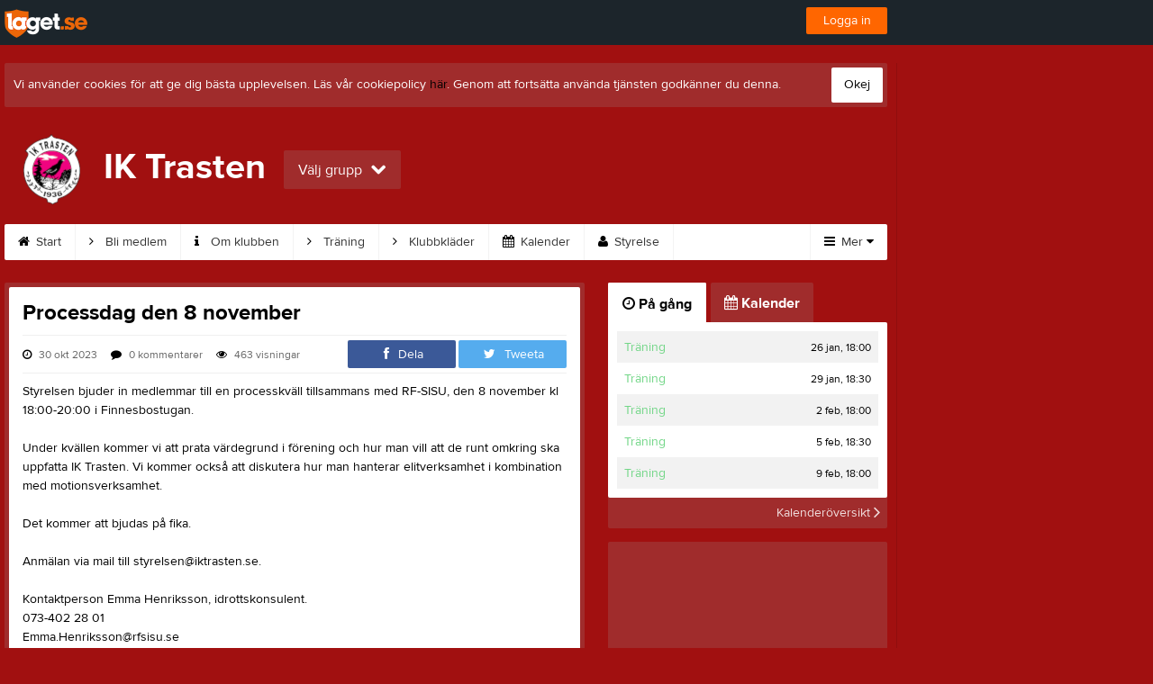

--- FILE ---
content_type: text/html; charset=utf-8
request_url: https://www.iktrasten.se/News/7450013/Processdag-den-8-november
body_size: 18266
content:


<!DOCTYPE html>
<!--[if lt IE 9]><html class="no-js oldie"> <![endif]-->
<!--[if IE 9]><html class="no-js ie9"> <![endif]-->
<!--[if gt IE 9]><!-->
<html class="no-js" lang="sv">
<!--<![endif]-->
<head>
    <meta charset="utf-8">
    <meta http-equiv="X-UA-Compatible" content="IE=edge">
    <title>Processdag den 8 november | IK Trasten | laget.se</title>
    <meta name="description" content="Välkommen till IK Trasten. På vår hemsida kan ni se kommande matcher, läsa om våra medlemmar och kolla in senaste nyheterna plus mycket mer. Välkommen in!">
        <meta name="viewport" content="width=1280" />

        <link rel="canonical" href="" />

<!-- Google Tag Manager -->
<script>(function(w,d,s,l,i){w[l]=w[l]||[];w[l].push({'gtm.start':
new Date().getTime(),event:'gtm.js'});var f=d.getElementsByTagName(s)[0],
j=d.createElement(s),dl=l!='dataLayer'?'&l='+l:'';j.async=true;j.src=
'https://www.googletagmanager.com/gtm.js?id='+i+dl;f.parentNode.insertBefore(j,f);
})(window,document,'script','dataLayer','GTM-TVPRTXN');</script>
<!-- End Google Tag Manager -->


<script>
    window.dataLayer = window.dataLayer || [];
    window.dataLayer.push({
        'tracking_path': '/site/sitenews',
        'site_type': 'Club',
        'site_version': 'Silver',
        'site_id': '154823',
        'site_name': 'IK Trasten',
        'custom_domain': true,
        'site_user_role': 'Okänd',
        'site_county': 'Västra Götalands län',
        'site_municipality': 'Marks Kommun',
        'site_age': '',
        'site_has_ads': true,

        'club_id': '16405',
        'club_name': 'IK Trasten',

        'user_id': '0',
        'user_age': '0',
        'user_logged_in': false,
        'user_has_premium': false,
        'user_is_admin': false,
        'user_is_siteadmin': false,
        'user_is_clubadmin': false,

        'native_partner': '',
        'native_slug': '',

        'event': 'page_view'
    });
</script>

    <!-- Log -->
    <script type="text/javascript">
        var logging = {
            add: function (logData) { this.steps.push(new this.item(logData)); },
            item: function (data) { this.type = data[0]; this.value = data[1]; this.time_ms = new Date().getMilliseconds(); },
            print: function () {
                if (this.steps.length) {
                    if (console.table) { console.table(this.steps); }
                    else { for (var j = 0; j < this.steps.length; j++) { console.log(this.steps[j]); } }
                } else { console.warn('No logging of ads'); }
            },
            steps: []
        };
    </script>

    <!-- DNS-prefetch -->
    <link rel="dns-prefetch" href="https://api.laget.se/" />

    <!-- Fonts -->
    <link rel="preload" as="font" href="https://g-content.laget.se/Public/Font/fontawesome-webfont.woff?v=3.2.1" type="font/woff2" crossorigin />


<style type="text/css">
	@font-face {
	  font-family: 'ProximaNova';
	  src: url('https://g-content.laget.se/Public/Font/2C6B48_7_0.eot');
	  src: url('https://g-content.laget.se/Public/Font/2C6B48_7_0.eot?#iefix') format('embedded-opentype'),
	       url('https://g-content.laget.se/Public/Font/2C6B48_7_0.woff2') format('woff2'),
	       url('https://g-content.laget.se/Public/Font/2C6B48_7_0.woff') format('woff'),
	       url('https://g-content.laget.se/Public/Font/2C6B48_7_0.ttf') format('truetype');
      font-weight: normal;
	  font-style: normal;
	  font-display: fallback;
	}
	@font-face {
	  font-family: 'ProximaNova';
	  src: url('https://g-content.laget.se/Public/Font/2C6B48_8_0.eot');
	  src: url('https://g-content.laget.se/Public/Font/2C6B48_8_0.eot?#iefix') format('embedded-opentype'),
	       url('https://g-content.laget.se/Public/Font/2C6B48_8_0.woff2') format('woff2'),
	       url('https://g-content.laget.se/Public/Font/2C6B48_8_0.woff') format('woff'),
	       url('https://g-content.laget.se/Public/Font/2C6B48_8_0.ttf') format('truetype');
      font-weight: bold;
	  font-style: normal;
	  font-display: fallback;
	}
	@font-face {
		font-family: 'lagetse-sporticons';
		src: url(https://g-content.laget.se/Public/Font/lagetse-sporticons.eot?-ii95m0);
		src: url(https://g-content.laget.se/Public/Font/lagetse-sporticons.eot?#iefix-ii95m0) format('embedded-opentype'),
				 url(https://g-content.laget.se/Public/Font/lagetse-sporticons.woff?-ii95m0) format('woff'),
				 url(https://g-content.laget.se/Public/Font/lagetse-sporticons.ttf?-ii95m0) format('truetype'),
				 url(https://g-content.laget.se/Public/Font/lagetse-sporticons.svg?-ii95m0#lagetse-sporticons) format('svg');
		font-weight: normal;
		font-style: normal;
	}
	@font-face {
		font-family: 'FontAwesome';
		src: url(https://g-content.laget.se/Public/Font/fontawesome-webfont.eot?v=3.2.1);
		src: url(https://g-content.laget.se/Public/Font/fontawesome-webfont.eot?#iefix&amp;v=3.2.1) format('embedded-opentype'),
				 url(https://g-content.laget.se/Public/Font/fontawesome-webfont.woff?v=3.2.1) format('woff'),
				 url(https://g-content.laget.se/Public/Font/fontawesome-webfont.ttf?v=3.2.1) format('truetype'),
				 url(https://g-content.laget.se/Public/Font/fontawesome-webfont.svg#fontawesomeregular?v=3.2.1) format('svg');
		font-weight: normal;
		font-style: normal;
	}
</style>
    <!-- Stylesheets -->
    <!--[if lte IE 9]>
        <link rel="stylesheet" href="https://g-content.laget.se/Public/Css/site-blessed-blessed1-87d8c1d990.css">
        <link rel="stylesheet" href="https://g-content.laget.se/Public/Css/site-blessed-2304e6bde9.css">
    <![endif]-->
    <!--[if gt IE 9]><!-->
    <link rel="stylesheet" href="https://g-content.laget.se/Public/Css/site-3f9f4ea073.css">


<!-- App Settings -->
<meta name="apple-mobile-web-app-capable" content="yes">
<meta name="apple-mobile-web-app-status-bar-style" content="black">
<meta name="apple-mobile-web-app-title" content="IK Trasten">
<meta name="format-detection" content="telephone=no">

<!-- App Icons -->
<link rel="apple-touch-icon" href="https://az729104.cdn.laget.se/emblem_10208883.png;width=462;height=462;paddingWidth=25;bgColor=a11010;mode=pad;scale=both;anchor=middlecenter" />
<link rel="apple-touch-icon" sizes="72x72" href="https://az729104.cdn.laget.se/emblem_10208883.png;width=58;height=58;paddingWidth=7;bgColor=a11010;mode=pad;scale=both;anchor=middlecenter" />
<link rel="apple-touch-icon" sizes="114x114" href="https://az729104.cdn.laget.se/emblem_10208883.png;width=84;height=84;paddingWidth=15;bgColor=a11010;mode=pad;scale=both;anchor=middlecenter" />

<!--Ms application -->
<meta name="msapplication-TileColor" content="a11010">
<meta name="msapplication-square150x150logo" content="https://az729104.cdn.laget.se/emblem_10208883.png;width=120;height=120;paddingWidth=15;bgColor=a11010;mode=pad;scale=both;anchor=middlecenter">
<meta name="msapplication-square310x310logo" content="https://az729104.cdn.laget.se/emblem_10208883.png;width=270;height=270;paddingWidth=20;bgColor=a11010;mode=pad;scale=both;anchor=middlecenter">
<meta name="msapplication-square70x70logo" content="https://az729104.cdn.laget.se/emblem_10208883.png;width=56;height=56;paddingWidth=7;bgColor=a11010;mode=pad;scale=both;anchor=middlecenter">
<meta name="msapplication-TileImage" content="https://az729104.cdn.laget.se/emblem_10208883.png;width=84;height=84;paddingWidth=15;bgColor=a11010;mode=pad;scale=both;anchor=middlecenter"><!-- Facebook Pixel Code -->
<script>
    !function (f, b, e, v, n, t, s) {
        if (f.fbq) return; n = f.fbq = function () {
            n.callMethod ?
            n.callMethod.apply(n, arguments) : n.queue.push(arguments)
        };
        if (!f._fbq) f._fbq = n; n.push = n; n.loaded = !0; n.version = '2.0';
        n.queue = []; t = b.createElement(e); t.async = !0;
        t.src = v; s = b.getElementsByTagName(e)[0];
        s.parentNode.insertBefore(t, s)
    }(window, document, 'script', 'https://connect.facebook.net/en_US/fbevents.js');
</script>
<noscript>
    </noscript>
<!-- End Facebook Pixel Code --><link rel="shortcut icon" href="https://az729104.cdn.laget.se/emblem_10208883.png;width=480;height=480;paddingWidth=16;mode=pad;scale=both;anchor=middlecenter"><script>
    var laget = {"config":{"pathToContent":"//g-content.laget.se/","topDomain":"laget.se","facebookAppId":"596040907085228","cookieDomain":".laget.se","adyen":{"clientKey":"live_NVO6FDCAH5A2JCHR7JPVWN4SLMHMRAYF"},"pss":{"api":"https://pss-api.laget.se/api"}},"site":{"id":154823,"name":"IK Trasten","registered":"2022-09-27","sport":"","sportId":null,"county":"Västra Götalands län","delete_status":0,"version":"Silver","type":"Club","part_of_site":"Site","is_mobile_view":false,"url_name":"IKTrasten","url_full":"//www.iktrasten.se/","social_media":{},"domain":"iktrasten.se"},"user":{"is_loggedin":false},"appMetadata":{"is_releasemode":true},"isMobile":false,"isAppRequest":false,"features":{"associationRegister":true},"components":{},"language":{"Name":"laget.se","DefaultLanguage":"sv","CountryCode":752,"Uri":"https://www.laget.se","Domain":"laget.se","DefaultCurrencyCode":{"Code":"SEK","Number":752},"ZendeskLanguage":"sv"},"urls":{"img":"https://laget001.blob.core.windows.net","cdn":"https://az316141.cdn.laget.se","image":"https://az729104.cdn.laget.se","api":"https://api.laget.se/","clublogo":"https://az729104.cdn.laget.se/emblem_","cookieDomain":".laget.se","adminUrl":"https://admin.laget.se/","authUrl":"https://auth.laget.se/","domainUrl":"https://www.iktrasten.se","publicSite":"https://www.laget.se/","securePublicSite":"https://www.laget.se/"}}
    if (top.location !== self.location) top.location = self.location.href;
</script>




    




<style type="text/css" media="screen">
    html{
      background-color: #a11010;
    }



    a {
        color: #000000;
	}
    a:hover { /* Helst lite mörkare på hover */
        color: #1E1E1E;
    }

    /* Color 1 */
    .color1Text, a:hover .color1Text--outerHover, .color1Text--hover:hover, .is-active .color1Text--outerActive {
        color: #000000 !important;
    }
    .color1Background {
        background-color: #000000 !important;
    }
    .color1Background--hover {
        background-color: #000000 !important;
    }
    .color1Background--hover:hover {
        background-color: #1E1E1E !important;
    }

    /* Color 2 */
    .color2Text, a:hover .color2Text--outerHover, .color2Text--hover:hover, .is-active .color2Text--outerActive {
        color: #000000 !important;
    }
    .color2Background {
        background-color: #000000 !important;
    }
    .color2Background--hover {
        background-color: #000000 !important;
    }
    .color2Background--hover:hover {
        background-color: #1E1E1E !important;
    }

    /* Color 2 - exeption for userbar */
    .header .color2Text, .header .color2Text--outerHover, .header .is-active .color2Text--outerActive {
        color: #ccc !important;
    }

    /* Color 3 */
    .color3Text, a:hover .color3Text--outerHover, .color3Text--hover:hover, .is-active .color3Text--outerActive {
        color: #000000 !important;
    }
    .color3Background {
        background-color: #000000 !important;
    }

    .color3Background--hover {
        background-color: #000000 !important;
    }
    .color3Background--hover:hover {
        background-color: #1E1E1E !important;
    }

    .link-color a {
        color: #002DDD;
    }

    .link-color--underline a {
        color: #002DDD;
        text-decoration: underline;
    }

    .link-color a:hover {
        color: #001D90;
    }

    .link-color--underline a:hover {
        color: #001D90;
        text-decoration: underline !important;
    }

    .checkbox--teamcolor {
        background-color: #000000;
      border-color: #000000;
    }

    .checkbox--teamcolor.checked {
        background-color: #000000;
    }

    .fallbackImage {
        background-image: url('https://g-content.laget.se/Public/Images/fallback.png');
        background-color: #000000;
    }


</style><!-- Scripts for relevant/execute media -->
<script async src="https://securepubads.g.doubleclick.net/tag/js/gpt.js"></script>
<script async src="https://executemedia-cdn.relevant-digital.com/static/tags/65c0e772aad9e4ba01d6dddc.js"></script>
<script>
    window.googletag = window.googletag || { cmd: [] };

    function getCookie(cname) {
        var name = cname + '=';
        var ca = document.cookie.split(';');
        for (var i = 0; i < ca.length; i++) {
            var c = ca[i];
            while (c.charAt(0) == ' ') {
                c = c.substring(1);
            }
            if (c.indexOf(name) == 0) {
                return c.substring(name.length, c.length);
            }
        }
        return false;
    }

    var typeOfAds = parseInt(getCookie('typeOfAds'));
    var requestNonPersonalizedAds = (typeOfAds === 1) ? true : false;

    if (typeof __tcfapi == 'undefined') {
        requestNonPersonalizedAds = true;
        typeOfAds = 1;
    }

    googletag.cmd.push(function () {
        googletag.pubads()
            .setTargeting("Sport", "")
            .setTargeting("Age", "")
            .setTargeting("Gender", "")
            .setTargeting("Community", "1463")
            .setTargeting("County", "12")
            .setTargeting("Country", "SE")
            .setTargeting("SiteType", "3")
            .setTargeting("ClubName", "IK Trasten")
            .setTargeting("UserCat", "0")
            .setTargeting("UserGender", "")
            .setTargeting("Page", "SiteNews")
            .setTargeting("IsInApp", "false");
        googletag.pubads().enableSingleRequest();
        googletag.pubads().setCentering(true);
        googletag.pubads().setPrivacySettings({ nonPersonalizedAds: requestNonPersonalizedAds });
    });

    (function loadAds() {
        window.relevantDigital = window.relevantDigital || {};
        relevantDigital.cmd = relevantDigital.cmd || [];
        relevantDigital.cmd.push(function () {
            relevantDigital.loadPrebid({
                googletagCalls: {
                    defineSlot: function (adUnitPath, size, divId) {
                        return googletag.defineSlot(adUnitPath, size, divId);
                    },
                    refresh: function (slot) {
                        return googletag.pubads().refresh(slot);
                    }
                },
                configId: '65c0efd867db621c7ed6dde6', //Id of fake Programmatic configuration
                manageAdserver: true, //use relevant yield to deliver GAM paths
                collapseEmptyDivs: true,
                collapseBeforeAdFetch: false,
                noGpt: true, //set to true when gpt is present on page.
                allowedDivIds: null, // set to an array to only load certain <div>s, example - ["divId1", "divId2"]
                noSlotReload: false,
                delayedAdserverLoading: true, //start auction before gpt = speed.
            });
        });
    })();
</script>
<!-- End Scripts for relevant media -->

    <script src="https://g-content.laget.se/Public/Scripts/vendor/lazysizes.min.js" async></script>
    <script>
        //lazy load for background images:
        document.addEventListener('lazybeforeunveil', function (e) {
            var bg = e.target.getAttribute('data-bg');
            if (bg) {
                e.target.style.backgroundImage = 'url(' + bg + ')';
            }
        });
    </script>


        <meta property="og:title" content="Processdag den 8 november">
        <meta property="og:type" content="article">
        <meta property="og:url" content="https://www.iktrasten.se/News/7450013/Processdag-den-8-november">
        <meta property="og:site_name" content="IK Trasten">
        <meta property="og:description" content="Styrelsen bjuder in medlemmar till en processkv&#228;ll tillsammans med RF-SISU, den 8 november kl 18:00-20:00 i Finnesbostugan. Under kv&#228;llen kommer vi att prata v&#228;rdegrund i f&#246;rening och hur man vill att de runt omkring ska uppfatta IK Trasten. Vi kommer ocks&#229; att diskutera hur man hanterar elitverksamhet i kombination med motionsverksamhet. Det kommer att bjudas p&#229; fika. Anm&#228;lan via mail till styrelsen@iktrasten.se. Kontaktperson Emma Henriksson, idrottskonsulent. 073-402 28 01Emma.Henriksson@rfsisu.se Varmt v&#228;lkomna!Styrelsen">


            <meta property="og:image" content="https://az729104.cdn.laget.se/fallbackimg_10208883.jpg;format=jpg;bg=a11010;chksum=4hHk11rlpd4pTtQTCe1gIg" />

        
        <link rel="canonical" href="https://www.iktrasten.se/News/7450013/Processdag-den-8-november" />
    
    

    <script>var AC_FL_RunContent = 0;</script>
</head>



<body class="becks silver has-sidebar not-member has-panorama has-followPush site-dark has-becksTour">
<!-- Google Tag Manager (noscript) -->
<noscript>
    <iframe src="https://www.googletagmanager.com/ns.html?id=GTM-TVPRTXN"
            height="0" width="0" style="display:none;visibility:hidden"></iframe>
</noscript>
<!-- End Google Tag Manager (noscript) -->


        <div class="backgroundImage"></div>


<div class="header">

<div class="header-login">
    <div class="userbar">
        <div class="userbar__outer">
            <div class="userbar__container">
                <a class="float--left userbar__logo hidden--mobile" href="https://www.laget.se/">
                    <img height="32" src="https://az729104.cdn.laget.se/laget-logo.png;height=32;mode=max;scale=both;anchor=middlecenter" srcset="https://az729104.cdn.laget.se/laget-logo.png;height=64;mode=max;scale=both;anchor=middlecenter" />
                </a>
                <img class="userbar__logo--shield js-userbar-item" height="32" src="https://az729104.cdn.laget.se/laget-shield.png;height=32;mode=max;scale=both;anchor=middlecenter" srcset="https://az729104.cdn.laget.se/laget-shield.png;height=64;mode=max;scale=both;anchor=middlecenter" />
                <div class="loginForm">
                    <a class="loginForm__submit js-loginoverlay-btn">
                        <span class="loginForm__submitText">Logga in</span>
                    </a>
                </div>
            </div>
        </div>
    </div>
</div>
</div>


<div id="popover-follow" class="modalWhite padding--extra laget-popover" laget-popover-position="center" laget-popover-userscrollwrapper="true">
    <div class="modalWhite__header marginTop">
        <a class="modalWhite__close text--muted" laget-popover-close>Avbryt</a>
        <div>
            <div class="clubLogo normal" style="height: 80px; width:80px;margin:auto;"><div class="clubLogoHelper" style="background-image: url(https://az729104.cdn.laget.se/emblem_10208883.png;width=80;height=80;mode=max;scale=both;anchor=middlecenter);"></div></div><div class="clubLogo retina" style="height: 80px; width:80px;margin:auto;"><div class="clubLogoHelper" style="background-image: url(https://az729104.cdn.laget.se/emblem_10208883.png;width=160;height=160;mode=max;scale=both;anchor=middlecenter);"></div></div>
        </div>
    </div>
    <div id="js-followPush-step-1" class="modalWhite__content align--center">
        <div class="marginBottom--large">
            <div class="modalWhite__title color1Text">Börja följ</div>
            <p class="modalWhite__subTitle text--muted">Fyll i din e-postadress för gratis uppdateringar om <span class='text--noWrap'>IK Trasten</span></p>
        </div>
        <div class="maxWidth--300 js-followPush-emailInputContainer">
            <label class="form__label">E-post</label>
            <input class="form__input js-followPush-emailInput" type="email" placeholder="Ex. emma.nilsson@gmail.com" laget-validation-required />
            <a class="button color1Background--hover marginTop--large marginBottom--medium" onclick="laget.components.followPusher.tryFollowCurrentSite();">Följ</a>
        </div>
    </div>
    <div id="js-followPush-step-2" class="modalWhite__content align--center is-hidden">
        <div class="marginBottom--large">
            <div class="modalWhite__title color1Text">Följer redan</div>
            <p class="modalWhite__subTitle text--muted">Du är redan följare. Får du inga mejl kan du redigera dina Notisinställningar under Mina uppgifter.</p>
        </div>
        <a class="button--large color1Background--hover" laget-popover-close>Okej</a>
    </div>
    <div id="js-followPush-step-3" class="modalWhite__content align--center is-hidden">
        <div class="marginBottom--large">
            <div class="modalWhite__title color1Text">Nästan klart</div>
            <p class="modalWhite__subTitle text--muted">Klicka på bekräftelselänken i det mejl vi skickat dig för att börja ta emot uppdateringar från IK Trasten.</p>
        </div>
        <a class="button--large color1Background--hover marginBottom--large" laget-popover-close>Stäng</a>
    </div>
</div>
<div class="stickyFollow">
    <div class="stickyFollow__inner">
        <div class="stickyFollow__contentHolder">
            <span class="stickyFollow__clubLogo">
                <div class="clubLogo normal" style="height: 28px; width:28px;margin:auto;"><div class="clubLogoHelper" style="background-image: url(https://az729104.cdn.laget.se/emblem_10208883.png;width=28;height=28;mode=max;scale=both;anchor=middlecenter);"></div></div><div class="clubLogo retina" style="height: 28px; width:28px;margin:auto;"><div class="clubLogoHelper" style="background-image: url(https://az729104.cdn.laget.se/emblem_10208883.png;width=56;height=56;mode=max;scale=both;anchor=middlecenter);"></div></div>
            </span>
            <div class="stickyFollow__textWrapper">
                <p class="text--bold stickyFollow__name color1Text">IK Trasten</p>
                <span class="text--muted stickyFollow__text">Följ oss för uppdateringar</span>
            </div>
        </div>
        <div class="stickyFollow__button color1Background--hover js-followPush-button" onclick="laget.components.followPusher.tryFollowCurrentSite();">Följ</div>
        <div class="stickyFollow__button color1Background--hover js-followPush-isFollowingButton is-hidden">Följer</div>
    </div>
</div>



    





<div class="container-layout ">
    <div class="container">
    <div class="cookiePush box padding--slim">
        <div class="cookiePush__inner">
            <p class="cookiePush__text float--left">Vi använder cookies för att ge dig bästa upplevelsen. Läs vår cookiepolicy <a href='/Cookies.html'>här</a>. Genom att fortsätta använda tjänsten godkänner du denna.</p>
            <div id="js-acceptCookies-button" class="button--medium cookiePush__button color1Text">Okej</div>
        </div>
    </div>

    <style>
        .sef-topbar-widget {
            margin-top: 20px;
        }
    </style>



    <div class="adPanorama">
        <div class="row">
            <div class="col-12 text-center">
                <div data-ad-unit-id="/12991917/Panorama" id="div-gpt-Panorama" class="prPanorama"></div>
            </div>
        </div>
    </div>



<div class="siteName">
    <div class="siteName__inner">
        <div id="js-becksTour-emblem" class="siteName__emblem"><div class="clubLogo normal" style="height: 80px; width:95px;margin:auto;"><div class="clubLogoHelper" style="background-image: url(https://az729104.cdn.laget.se/emblem_10208883.png;width=95;height=80;mode=max;scale=both;anchor=middlecenter);"></div></div><div class="clubLogo retina" style="height: 80px; width:95px;margin:auto;"><div class="clubLogoHelper" style="background-image: url(https://az729104.cdn.laget.se/emblem_10208883.png;width=190;height=160;mode=max;scale=both;anchor=middlecenter);"></div></div></div>
        
        <div class="siteName__titleWrapper">
            <div class="siteName__title">
                <span class="siteName__titleInner squishy__header">
                    IK Trasten
                </span>
            </div>
        </div>

        
    </div>

    


<div class=siteName__teamPicker>
        <div id="js-header-teamsbutton" laget-popover-trigger='#popover-teams' class="teamsPopover__button has-teamPicker" onclick="_gaq.push(['_trackEvent', 'Team picker', 'Open', 'Has more teams']);">
                <small class="teamsPopover__buttonText">Välj grupp</small>
            <i class="icon-chevron-down"></i>
        </div>
</div>
        <div class="siteName__upcoming hidden--mobile" id="js-header-upcoming">

        </div>
</div>

<div class="teamsPopover laget-popover" id="popover-teams" laget-popover-sticky="false">
    <div laget-popover-arrow></div>
    <div class="teamsPopover__container">


        <div class="teamsPopover__header clearfix">
            <div class="teamsPopover__emblem"><div class="clubLogo normal" style="height: 60px; width:60px;margin:auto;"><div class="clubLogoHelper" style="background-image: url(https://az729104.cdn.laget.se/emblem_10208883.png;width=60;height=60;mode=max;scale=both;anchor=middlecenter);"></div></div><div class="clubLogo retina" style="height: 60px; width:60px;margin:auto;"><div class="clubLogoHelper" style="background-image: url(https://az729104.cdn.laget.se/emblem_10208883.png;width=120;height=120;mode=max;scale=both;anchor=middlecenter);"></div></div></div>
            <div class="teamsPopover__name">
                <span class="teamsPopover__nameInner color1Text squishy__teamspopover">IK Trasten</span>
            </div>
        </div>

        <ul class="teamsPopover__list">
                <li class="teamsPopover__itemOuter">

                    <a class="teamsPopover__itemInner" href="https://www.laget.se/IKTrasten">
                        <span class="teamsPopover__icon--house color2Text"><i class="icon-home"></i></span>
                        <div class="teamsPopover__textOuter">
                            <div class="teamsPopover__textInner">
                                <span class="label teamsPopover__number float--right">Klubbsida</span>
                                <span class="teamsPopover__title color1Text">IK Trasten</span>
                            </div>
                        </div>
                    </a>
                </li>

                    <li class="teamsPopover__itemOuter">
                    </li>
                    <li class="teamsPopover__itemOuter">
                    </li>
                    <li class="teamsPopover__itemOuter">
                            <a class="teamsPopover__itemInner" data-latoggle-trigger="#96845">
                                <span class="teamsPopover__icon--group">Visa <i class="icon-chevron-down"></i></span>
                                <div class="teamsPopover__textOuter">
                                    <div class="teamsPopover__textInner">
                                        <span class="label teamsPopover__number float--right">6 sidor</span>
                                        <span class="teamsPopover__title color1Text">Cykel</span>
                                    </div>
                                </div>
                            </a>
                            <ul id="96845" class="popoverList--accordion">
                                    <li class="teamsPopover__listItemOuter">
                                        <a class="teamsPopover__listItemInner color1Text--hover" href="https://www.laget.se/IKTrasten-Cykel-Gron1">
                                            <span class="teamsPopover__listItemIcon"><i class="icon-angle-right "></i></span>
                                            <span class="popoverList__teamName">Gr&#246;n 1</span>
                                        </a>
                                    </li>
                                    <li class="teamsPopover__listItemOuter">
                                        <a class="teamsPopover__listItemInner color1Text--hover" href="https://www.laget.se/IKTrasten-Cykel-Gron2">
                                            <span class="teamsPopover__listItemIcon"><i class="icon-angle-right "></i></span>
                                            <span class="popoverList__teamName">Gr&#246;n 2</span>
                                        </a>
                                    </li>
                                    <li class="teamsPopover__listItemOuter">
                                        <a class="teamsPopover__listItemInner color1Text--hover" href="https://www.laget.se/IKTrasten-Cykel-Gron3">
                                            <span class="teamsPopover__listItemIcon"><i class="icon-angle-right "></i></span>
                                            <span class="popoverList__teamName">Gr&#246;n 3</span>
                                        </a>
                                    </li>
                                    <li class="teamsPopover__listItemOuter">
                                        <a class="teamsPopover__listItemInner color1Text--hover" href="https://www.laget.se/IKTrasten-Cykel-Bla">
                                            <span class="teamsPopover__listItemIcon"><i class="icon-angle-right "></i></span>
                                            <span class="popoverList__teamName">Bl&#229;</span>
                                        </a>
                                    </li>
                                    <li class="teamsPopover__listItemOuter">
                                        <a class="teamsPopover__listItemInner color1Text--hover" href="https://www.laget.se/IKTrasten-Cykel-Rod">
                                            <span class="teamsPopover__listItemIcon"><i class="icon-angle-right "></i></span>
                                            <span class="popoverList__teamName">R&#246;d</span>
                                        </a>
                                    </li>
                                    <li class="teamsPopover__listItemOuter">
                                        <a class="teamsPopover__listItemInner color1Text--hover" href="https://www.laget.se/IKTrasten-Cykel-Svart">
                                            <span class="teamsPopover__listItemIcon"><i class="icon-angle-right "></i></span>
                                            <span class="popoverList__teamName">Svart</span>
                                        </a>
                                    </li>
                            </ul>
                    </li>
        </ul>
    </div>
</div>

<div id="js-becksTour-menu" class="row">
    <div class="pageMenu">
        <ul class="pageMenu__list laget-popover laget-popover__static" laget-popover-position="static" laget-popover-donotmove="true">
            <li class="pageMenu__item--emblem site">
                <div class="pageMenu__emblem"><div class="clubLogo normal" style="height: 24px; width:24px;margin:auto;"><div class="clubLogoHelper" style="background-image: url(https://az729104.cdn.laget.se/emblem_10208883.png;width=24;height=24;mode=max;scale=both;anchor=middlecenter);"></div></div><div class="clubLogo retina" style="height: 24px; width:24px;margin:auto;"><div class="clubLogoHelper" style="background-image: url(https://az729104.cdn.laget.se/emblem_10208883.png;width=48;height=48;mode=max;scale=both;anchor=middlecenter);"></div></div></div>
            </li>



        <li class="pageMenu__item is-hidden  is-active">
            <a class="pageMenu__link" href="https://www.iktrasten.se/" target="_self">
                <span class="color2Text pageMenu__icon"><i class="icon-home"></i></span>
                Start
            </a>
        </li>
        <li class="pageMenu__item is-hidden ">
            <a class="pageMenu__link" href="https://www.iktrasten.se/Page/450299" target="_self">
                <span class="color2Text pageMenu__icon"><i class="icon-angle-right"></i></span>
                Bli medlem
            </a>
        </li>
        <li class="pageMenu__item is-hidden ">
            <a class="pageMenu__link" href="https://www.iktrasten.se/About" target="_self">
                <span class="color2Text pageMenu__icon"><i class="icon-info"></i></span>
                Om klubben
            </a>
        </li>
        <li class="pageMenu__item is-hidden ">
            <a class="pageMenu__link" href="https://www.iktrasten.se/Page/450247" target="_self">
                <span class="color2Text pageMenu__icon"><i class="icon-angle-right"></i></span>
                Tr&#228;ning
            </a>
        </li>
        <li class="pageMenu__item is-hidden ">
            <a class="pageMenu__link" href="https://www.iktrasten.se/Page/450300" target="_self">
                <span class="color2Text pageMenu__icon"><i class="icon-angle-right"></i></span>
                Klubbkl&#228;der
            </a>
        </li>
        <li class="pageMenu__item is-hidden ">
            <a class="pageMenu__link" href="https://www.iktrasten.se/Event/Month" target="_self">
                <span class="color2Text pageMenu__icon"><i class="icon-calendar"></i></span>
                Kalender
            </a>
        </li>
        <li class="pageMenu__item is-hidden ">
            <a class="pageMenu__link" href="https://www.iktrasten.se/Board" target="_self">
                <span class="color2Text pageMenu__icon"><i class="icon-user"></i></span>
                Styrelse
            </a>
        </li>
        <li class="pageMenu__item is-hidden ">
            <a class="pageMenu__link" href="https://www.iktrasten.se/Contact" target="_self">
                <span class="color2Text pageMenu__icon"><i class="icon-phone"></i></span>
                Kontakt
            </a>
        </li>
        <li class="pageMenu__item is-hidden ">
            <a class="pageMenu__link" href="https://www.iktrasten.se/Picture" target="_self">
                <span class="color2Text pageMenu__icon"><i class="icon-camera"></i></span>
                Bilder
            </a>
        </li>
        <li class="pageMenu__item is-hidden ">
            <a class="pageMenu__link" href="https://www.iktrasten.se/Video/List" target="_self">
                <span class="color2Text pageMenu__icon"><i class="icon-facetime-video"></i></span>
                Video
            </a>
        </li>
        <li class="pageMenu__item is-hidden ">
            <a class="pageMenu__link" href="https://www.iktrasten.se/Sponsor" target="_self">
                <span class="color2Text pageMenu__icon"><i class="icon-heart"></i></span>
                Sponsorer
            </a>
        </li>
        <li class="pageMenu__item is-hidden ">
            <a class="pageMenu__link" href="https://www.iktrasten.se/Link" target="_self">
                <span class="color2Text pageMenu__icon"><i class="icon-link"></i></span>
                L&#228;nkar
            </a>
        </li>
        <li class="pageMenu__item is-hidden ">
            <a class="pageMenu__link" href="https://www.iktrasten.se/Document" target="_self">
                <span class="color2Text pageMenu__icon"><i class="icon-file"></i></span>
                Dokument
            </a>
        </li>

<li class="pageMenu__item--more dropdown" laget-popover-trigger=".pageMenu__list">
    <a class="pageMenu__link--more" onclick="_gaq.push(['_trackEvent', 'More menu', 'Open']);">
        <span class="color2Text pageMenu__icon"><i class="icon-reorder"></i></span> Mer <span class="icon-caret-down color1Text"></span>
    </a>
</li>
<li class="navMore">
    <div class="arrow navMore__arrow"></div>
    <div class="navMore__content rounded">
        <div class="navMore__columns">

<div class="navMore__column js-grid-column-1"></div>
<div class="navMore__column js-grid-column-2"></div>
<div class="navMore__column js-grid-column-3"></div>
<div class="navMore__column js-grid-column-4"></div>

<div class="pageSubMenu js-main-menu-wrapper is-hidden">
    <div class="pageSubMenu__title divider">Huvudmeny</div>
    <ul class="pageSubMenu__list js-main-menu-list">


<li class="pageSubMenu__itemOuter">
    <a class="pageSubMenu__itemInner" target="_self" href="https://www.iktrasten.se/">
        <i class="icon-home color2Text"></i>
        Start
            </a>
</li>

<li class="pageSubMenu__itemOuter">
    <a class="pageSubMenu__itemInner" target="_self" href="https://www.iktrasten.se/Page/450299">
        <i class="icon-angle-right color2Text"></i>
        Bli medlem
            </a>
</li>

<li class="pageSubMenu__itemOuter">
    <a class="pageSubMenu__itemInner" target="_self" href="https://www.iktrasten.se/About">
        <i class="icon-info color2Text"></i>
        Om klubben
            </a>
</li>

<li class="pageSubMenu__itemOuter">
    <a class="pageSubMenu__itemInner" target="_self" href="https://www.iktrasten.se/Page/450247">
        <i class="icon-angle-right color2Text"></i>
        Tr&#228;ning
            </a>
</li>

<li class="pageSubMenu__itemOuter">
    <a class="pageSubMenu__itemInner" target="_self" href="https://www.iktrasten.se/Page/450300">
        <i class="icon-angle-right color2Text"></i>
        Klubbkl&#228;der
            </a>
</li>

<li class="pageSubMenu__itemOuter">
    <a class="pageSubMenu__itemInner" target="_self" href="https://www.iktrasten.se/Event/Month">
        <i class="icon-calendar color2Text"></i>
        Kalender
            </a>
</li>

<li class="pageSubMenu__itemOuter">
    <a class="pageSubMenu__itemInner" target="_self" href="https://www.iktrasten.se/Board">
        <i class="icon-user color2Text"></i>
        Styrelse
            </a>
</li>

<li class="pageSubMenu__itemOuter">
    <a class="pageSubMenu__itemInner" target="_self" href="https://www.iktrasten.se/Contact">
        <i class="icon-phone color2Text"></i>
        Kontakt
            </a>
</li>

<li class="pageSubMenu__itemOuter">
    <a class="pageSubMenu__itemInner" target="_self" href="https://www.iktrasten.se/Picture">
        <i class="icon-camera color2Text"></i>
        Bilder
            </a>
</li>

<li class="pageSubMenu__itemOuter">
    <a class="pageSubMenu__itemInner" target="_self" href="https://www.iktrasten.se/Video/List">
        <i class="icon-facetime-video color2Text"></i>
        Video
            </a>
</li>

<li class="pageSubMenu__itemOuter">
    <a class="pageSubMenu__itemInner" target="_self" href="https://www.iktrasten.se/Sponsor">
        <i class="icon-heart color2Text"></i>
        Sponsorer
            </a>
</li>

<li class="pageSubMenu__itemOuter">
    <a class="pageSubMenu__itemInner" target="_self" href="https://www.iktrasten.se/Link">
        <i class="icon-link color2Text"></i>
        L&#228;nkar
            </a>
</li>

<li class="pageSubMenu__itemOuter">
    <a class="pageSubMenu__itemInner" target="_self" href="https://www.iktrasten.se/Document">
        <i class="icon-file color2Text"></i>
        Dokument
            </a>
</li>    </ul>

</div>

        <div class="pageSubMenu">
            <div class="pageSubMenu__title divider">&#214;vrigt</div>
            <ul class="pageSubMenu__list">


<li class="pageSubMenu__itemOuter">
    <a class="pageSubMenu__itemInner" target="_self" href="https://www.iktrasten.se/Stats">
        <i class="icon-bar-chart color2Text"></i>
        Bes&#246;karstatistik
            </a>
</li>            </ul>
        </div>

        </div>
            <ul class="navMore__small">
                    <li class="navMore__smallItem"><a class="navMore__smallItemInner" href="/earnmoney"><i class="icon-money color2Text"></i> Tjäna pengar</a></li>
                                    <li class="navMore__smallItem"><a class="navMore__smallItemInner" href="/cupguide"><i class="icon-compass color2Text"></i> Cupguiden</a></li>
            </ul>
    </div>
</li>
        </ul>
    </div>
</div>









        



<div id="news-view" class="content--columns">
    <div class="content__main">



<div class="box">

    <div class="box__content padding--full text--breakWord">

        <h3 class="headline">Processdag den 8 november</h3>

        <div class="hidden--mobile">


<small class="meta--singleLine">
    <span title="den 30 oktober 2023 11:28" class="meta__item float--left tooltip" style="margin-top: 6px;">
        <i class="icon-time color2Text meta__icon"></i> 30 okt 2023
    </span>
        <a href="#anchor-comments" class="meta__item float--left" style="color:#666 !important;margin-top: 6px;">
            <i class="icon-comment color2Text meta__icon"></i> 0 <span class='hidden--mobile'>kommentarer</span>
        </a>
    <span class="meta__item float--left" style="margin-top: 6px;">
        <i class="icon-eye-open color2Text meta__icon"></i> 463 <span class='hidden--mobile'> visningar</span>
    </span>
    <div class="display--inlineBlock float--right js-social-share" data-version="Share buttons new v1">
        <div class="socialShare__buttonContainer">
            <div class="socialShare__buttonOuter--small">
                <a class="socialShare__button--facebook" href="https://www.facebook.com/sharer/sharer.php?u=https://www.iktrasten.se/News/7450013/Processdag-den-8-november"
                    onclick="javascript: window.open(this.href, '', 'menubar=no,toolbar=no,resizable=yes,scrollbars=yes,height=300,width=600');
                            return false;" target="_blank">
                    <span class="socialShare__buttonIcon"><i class="icon-facebook"></i></span>
                    <span>Dela</span>
                </a>
            </div>
            <div class="socialShare__buttonOuter--small">
                <a class="socialShare__button--twitter"
                    href="https://twitter.com/share?url=https://www.iktrasten.se/News/7450013/Processdag-den-8-november&text=Processdag den 8 november"
                    onclick="javascript: window.open(this.href, '', 'menubar=no,toolbar=no,resizable=yes,scrollbars=yes,height=300,width=600');
                            return false;"
                    target="_blank">
                    <span class="socialShare__buttonIcon"><i class="icon-twitter"></i></span>
                    <span>Tweeta</span>
                </a>
            </div>
        </div>
    </div>
</small>
        </div>
        <div class="hidden--desktop">


<small class="meta--singleLine">
    <span title="den 30 oktober 2023 11:28" class="meta__item float--left tooltip">
        <i class="icon-time color2Text meta__icon"></i> 30 okt 2023
    </span>
    <span class="meta__item float--right" style="margin-right: 0;">
        <i class="icon-eye-open color2Text meta__icon"></i> 463 <span class='hidden--mobile'> visningar</span>
    </span>
        <a href="#anchor-comments" class="meta__item float--right" style="color:#666 !important">
            <i class="icon-comment color2Text meta__icon"></i> 0 <span class='hidden--mobile'>kommentarer</span>
        </a>
</small>                <div class="socialShare__outer--borderBottom js-social-share" data-version="Share buttons new v1">

<div class="socialShare js-social-share" data-version="Share buttons old v1">
    <div class="socialShare__buttonContainer">
        <div class="socialShare__buttonOuter">
            <a class="socialShare__button--facebook" href="https://www.facebook.com/sharer/sharer.php?u=https://www.iktrasten.se/News/7450013/Processdag-den-8-november"
               onclick="javascript: window.open(this.href, '', 'menubar=no,toolbar=no,resizable=yes,scrollbars=yes,height=300,width=600');return false;" target="_blank">
                <span class="socialShare__buttonIcon"><i class="icon-facebook"></i></span>
                <span class="hidden--mobile">Dela på Facebook</span>
                <span class="hidden--desktop">Dela</span>
            </a>
        </div>
        <div class="socialShare__buttonOuter">
            <a class="socialShare__button--twitter"
               href="https://twitter.com/share?url=https://www.iktrasten.se/News/7450013/Processdag-den-8-november&text=Processdag den 8 november"
               onclick="javascript: window.open(this.href, '', 'menubar=no,toolbar=no,resizable=yes,scrollbars=yes,height=300,width=600');return false;" target="_blank">
                <span class="socialShare__buttonIcon"><i class="icon-twitter"></i></span>
                <span class="hidden--mobile">Dela på Twitter</span>
                <span class="hidden--desktop">Tweeta</span>
            </a>
        </div>
    </div>
</div>

<input type="hidden" id="socialUrl" value="https://www.iktrasten.se/News/7450013/Processdag-den-8-november" />

                </div>

        </div>

        <p class="link-color--underline">
            Styrelsen bjuder in medlemmar till en processkväll tillsammans med RF-SISU, den 8 november kl 18:00-20:00 i Finnesbostugan. <br><br>Under kvällen kommer vi att prata värdegrund i förening och hur man vill att de runt omkring ska uppfatta IK Trasten. Vi kommer också att diskutera hur man hanterar elitverksamhet i kombination med motionsverksamhet. <br><br>Det kommer att bjudas på fika. <br><br>Anmälan via mail till styrelsen@iktrasten.se. <br><br>Kontaktperson Emma Henriksson, idrottskonsulent. <br>073-402 28 01<br>Emma.Henriksson@rfsisu.se <br><br>Varmt välkomna!<br><br>Styrelsen
        </p>

        <div id="anchor-comments"></div>


        <div class="socialShare__outer--borderTop">

<div class="socialShare js-social-share" data-version="Share buttons old v1">
    <div class="socialShare__buttonContainer">
        <div class="socialShare__buttonOuter">
            <a class="socialShare__button--facebook" href="https://www.facebook.com/sharer/sharer.php?u=https://www.iktrasten.se/News/7450013/Processdag-den-8-november"
               onclick="javascript: window.open(this.href, '', 'menubar=no,toolbar=no,resizable=yes,scrollbars=yes,height=300,width=600');return false;" target="_blank">
                <span class="socialShare__buttonIcon"><i class="icon-facebook"></i></span>
                <span class="hidden--mobile">Dela på Facebook</span>
                <span class="hidden--desktop">Dela</span>
            </a>
        </div>
        <div class="socialShare__buttonOuter">
            <a class="socialShare__button--twitter"
               href="https://twitter.com/share?url=https://www.iktrasten.se/News/7450013/Processdag-den-8-november&text=Processdag den 8 november"
               onclick="javascript: window.open(this.href, '', 'menubar=no,toolbar=no,resizable=yes,scrollbars=yes,height=300,width=600');return false;" target="_blank">
                <span class="socialShare__buttonIcon"><i class="icon-twitter"></i></span>
                <span class="hidden--mobile">Dela på Twitter</span>
                <span class="hidden--desktop">Tweeta</span>
            </a>
        </div>
    </div>
</div>

<input type="hidden" id="socialUrl" value="https://www.iktrasten.se/News/7450013/Processdag-den-8-november" />

        </div>
    </div>
</div>

<div id="js-read-also-holder" class="box is-hidden"></div>
<script id="suggested-news-template" data-newsid="7450013" data-suggestions="3" type="text/x-mustache">
    <div class="box__heading">
        <h5 class="box__title float--left">Läs också</h5>
    </div>
    <div id="js-read-also" class="box__content">
        <ul class="separatedList padding--slim">
            {{#data}}
            <li class="separatedList__itemOuter--third separatedList__itemOuter--halfMobile">
                <a class="separatedList__itemInner" href="https://www.laget.se/IKTrasten/news/{{id}}">
                <figure class="figure--background rounded" style="height:120px;">
                    {{#image}}
                    <img style="min-width: 100%; min-height: 100%; width: 100%;" src="{{image.regular}}" srcset="{{image.retina}}" />
                    {{/image}}
                    {{^image}}

                    <img style="min-width: 100%; min-height: 100%; width: 100%; object-fit: cover;" src="https://az729104.cdn.laget.se/fallbackimg_10208883.jpg;format=jpg;bg=a11010;chksum=4hHk11rlpd4pTtQTCe1gIg" srcset="https://az729104.cdn.laget.se/fallbackimg_10208883.jpg;format=jpg;bg=a11010;chksum=4hHk11rlpd4pTtQTCe1gIg" />
                    {{/image}}
                    <figcaption class="figure__caption">
                        <small class="figure__captionMeta--small">{{date}}</small>
                        <span class="figure__captionTitle">
                            {{title}}
                        </span>
                    </figcaption>
                </figure>
                </a>
            </li>
            {{/data}}
        </ul>
    </div>
</script>





    <div id="comments" class="box">
        <div class="box__heading">
            <h5 class="box__title float--left">
                    Kommentera
            </h5>
            <div class="box__title float--right">
                <i class="icon-comment"></i>
            </div>
        </div>




<ul id="news-comment-list" class="commentList--clean">
</ul>

            <div class="box__content padding">
                <div class="noResult--slim">
                    <p class="noResult__description">Du måste logga in för att kommentera</p>
                    <a class="js-loginoverlay-btn">
                        <div class="noResult__button loginForm__submitText" style="display:inline-block">Logga in</div>
                    </a>
                </div>
            </div>
            </div>





    </div>

    <div class="content__secondary">



<div id="js-becksTour-upcoming">
    <ul class="navTabs" id="upcoming">
        <li class="navTabs__itemOuter rounded--top color1Text laget-tabs__active" laget-tabs-trigger="#activities"><a class="navTabs__itemInner"><i class="icon-time"></i> På gång</a></li>
        <li class="navTabs__itemOuter rounded--top color1Text" laget-tabs-trigger="#calendar"><a class="navTabs__itemInner"><i class="icon-calendar"></i> Kalender</a></li>
    </ul>

    <div>
        <div class="laget-tabs laget-tabs__visible" id="activities">
            <div class="box--wide">
                <div class="box__content">
                    <div class="margin">



    <table class="table--striped">
        <tbody>
                <tr class="table__row" href="/IKTrasten/Event/Month/2026/1/26?eventId=29411791">
                    <td class="table__cell">
                        <span class="upcomingEvents__itemOuter">
                            <a class="            upcomingEvents__item--green
" href="/IKTrasten/Event/Month/2026/1/26?eventId=29411791">
                                Träning
                            </a>
                        </span>
                    </td>
                    <td class="table__cell upcomingEvents__time">
                        <small class="text-muted">26 jan, 18:00 </small>
                    </td>
                </tr>
                <tr class="table__row" href="/IKTrasten/Event/Month/2026/1/29?eventId=29411761">
                    <td class="table__cell">
                        <span class="upcomingEvents__itemOuter">
                            <a class="            upcomingEvents__item--green
" href="/IKTrasten/Event/Month/2026/1/29?eventId=29411761">
                                Träning
                            </a>
                        </span>
                    </td>
                    <td class="table__cell upcomingEvents__time">
                        <small class="text-muted">29 jan, 18:30 </small>
                    </td>
                </tr>
                <tr class="table__row" href="/IKTrasten/Event/Month/2026/2/2?eventId=29411792">
                    <td class="table__cell">
                        <span class="upcomingEvents__itemOuter">
                            <a class="            upcomingEvents__item--green
" href="/IKTrasten/Event/Month/2026/2/2?eventId=29411792">
                                Träning
                            </a>
                        </span>
                    </td>
                    <td class="table__cell upcomingEvents__time">
                        <small class="text-muted">2 feb, 18:00 </small>
                    </td>
                </tr>
                <tr class="table__row" href="/IKTrasten/Event/Month/2026/2/5?eventId=29411762">
                    <td class="table__cell">
                        <span class="upcomingEvents__itemOuter">
                            <a class="            upcomingEvents__item--green
" href="/IKTrasten/Event/Month/2026/2/5?eventId=29411762">
                                Träning
                            </a>
                        </span>
                    </td>
                    <td class="table__cell upcomingEvents__time">
                        <small class="text-muted">5 feb, 18:30 </small>
                    </td>
                </tr>
                <tr class="table__row" href="/IKTrasten/Event/Month/2026/2/9?eventId=29411793">
                    <td class="table__cell">
                        <span class="upcomingEvents__itemOuter">
                            <a class="            upcomingEvents__item--green
" href="/IKTrasten/Event/Month/2026/2/9?eventId=29411793">
                                Träning
                            </a>
                        </span>
                    </td>
                    <td class="table__cell upcomingEvents__time">
                        <small class="text-muted">9 feb, 18:00 </small>
                    </td>
                </tr>
        </tbody>
    </table>

                    </div>
                </div>
                <div class="box__more">
                    <a class="link--fadeWhite float--right" href="/IKTrasten/Event/Month">Kalenderöversikt <i class="icon-angle-right icon-large"></i></a>
                </div>
            </div>
        </div>
        <div class="laget-tabs" id="calendar">
            <div class="box--wide">
                <div class="box__content">
                    <div class="margin">

<div id="js-module-datepicker"
     data-model-id="154823"
     data-select-url="/Event/Month/0000/00/00"
     data-ajax-url="/Common/Event/GetCalendarInfo?siteName=IKTrasten"
     data-initial-date="1769428713"
     data-date="2026-01-26"
     data-date-language="sv">
</div>


                    </div>
                </div>
                <div class="box__more">
                    <a class="link--fadeWhite float--right" href="/IKTrasten/Event/Month">Kalenderöversikt <i class="icon-angle-right icon-large"></i></a>
                </div>
            </div>
        </div>
    </div>
</div>
    <div class="box--squareAd">
        <div data-ad-unit-id="/12991917/Insider_1" id="div-gpt-Insider-1" class="prInsider"></div>
    </div>
    <a class="box" id="js-videoLatest" data-ajax-url="/Module/LatestVideo">
        <div class="box__heading">
            <h5 class="box__title float--left">Senast uppladdade video</h5>
            <div class="box__title float--right"><i class="icon-facetime-video"></i>
            </div>
        </div>

        <figure class="figure--video rounded js-video-container" style="height: 170px;">
            <span class="figure__playIcon"><i class="icon-play"></i></span>
            <img src="https://g-content.laget.se/Images/Global/defaultAlbum_large.gif" class="figure__image rounded js-video-poster">
            <figcaption class="figure__caption">
                <span class="figure__captionTitle js-video-title">Ingen video uppladdad</span>
                <small class="figure__captionMeta js-video-meta">Logga in och ladda upp ert första klipp</small>
            </figcaption>
        </figure>
    </a>



    <a href="https://www.iktrasten.se/Picture/2416658" class="box">
        <div class="box__heading">
            <h5 class="box__title float--left">Senast uppdaterade album</h5>
            <div class="box__title float--right"><i class="icon-camera"></i></div>
        </div>
        <figure class="figure rounded" style="height:170px;">
            <img data-src="https://az729104.cdn.laget.se/2416658/11626417.jpg;width=300;height=170;mode=crop;scale=both;anchor=topcenter;v=1" class="figure__image rounded lazyload" srcset="https://az729104.cdn.laget.se/2416658/11626417.jpg;width=600;height=340;mode=crop;scale=both;anchor=topcenter;v=1 2x">
            <figcaption class="figure__caption">
                <span class="figure__captionTitle">Trastracet 2025</span>
                <small class="figure__captionMeta">8 bilder</small>
            </figcaption>
        </figure>
    </a>

    </div>
</div>



<div class="row">
    <div class="col-lg-12">
        <div class="box">
            <div class="box__content">
                <div id="sponsor-carousel" class="sponsorGroup owl-theme">
                        <a href="https://franzenstextil.se" class="sponsorGroup__item" target="_blank">
                            <img rel="noopener sponsored" alt="Franz&#233;ns Textil" src="https://az316141.cdn.laget.se/10223357_medium.png" class="sponsorGroup__image">
                        </a>
                        <a href="https://adinq.se" class="sponsorGroup__item" target="_blank">
                            <img rel="noopener sponsored" alt="ADinQ AB" src="https://az316141.cdn.laget.se/10223361_medium.png" class="sponsorGroup__image">
                        </a>
                        <a href="https://bjelkenforsbyggab.se" class="sponsorGroup__item" target="_blank">
                            <img rel="noopener sponsored" alt="Bjelkenfors Bygg" src="https://az316141.cdn.laget.se/10223362_medium.png" class="sponsorGroup__image">
                        </a>
                        <a href="https://www.boab.net/" class="sponsorGroup__item" target="_blank">
                            <img rel="noopener sponsored" alt="BOAB" src="https://az316141.cdn.laget.se/10223367_medium.png" class="sponsorGroup__image">
                        </a>
                        <a href="https://bragroup.se" class="sponsorGroup__item" target="_blank">
                            <img rel="noopener sponsored" alt="Bra Bygg" src="https://az316141.cdn.laget.se/10223369_medium.png" class="sponsorGroup__image">
                        </a>
                        <a href="https://bredinco.se/" class="sponsorGroup__item" target="_blank">
                            <img rel="noopener sponsored" alt="Bredin" src="https://az316141.cdn.laget.se/10223374_medium.png" class="sponsorGroup__image">
                        </a>
                        <a href="https://palabkinna.se/" class="sponsorGroup__item" target="_blank">
                            <img rel="noopener sponsored" alt="Brodyr Palab" src="https://az316141.cdn.laget.se/10223377_medium.png" class="sponsorGroup__image">
                        </a>
                        <a href="https://dalenbergs.se/" class="sponsorGroup__item" target="_blank">
                            <img rel="noopener sponsored" alt="Dalenbergs El" src="https://az316141.cdn.laget.se/10223389_medium.png" class="sponsorGroup__image">
                        </a>
                        <a href="https://ekbergsstad.se" class="sponsorGroup__item" target="_blank">
                            <img rel="noopener sponsored" alt="Ekbergs" src="https://az316141.cdn.laget.se/10223402_medium.png" class="sponsorGroup__image">
                        </a>
                        <a href="https://www.ekonomipoolen.se/" class="sponsorGroup__item" target="_blank">
                            <img rel="noopener sponsored" alt="Ekonomipoolen" src="https://az316141.cdn.laget.se/10223403_medium.png" class="sponsorGroup__image">
                        </a>
                        <a href="" class="sponsorGroup__item" target="_blank">
                            <img rel="noopener sponsored" alt="Eneberg H&#246;nsg&#229;rd" src="https://az316141.cdn.laget.se/10223407_medium.png" class="sponsorGroup__image">
                        </a>
                        <a href="https://www.engelsons.se" class="sponsorGroup__item" target="_blank">
                            <img rel="noopener sponsored" alt="Engelssons Postorder" src="https://az316141.cdn.laget.se/10223422_medium.png" class="sponsorGroup__image">
                        </a>
                        <a href="" class="sponsorGroup__item" target="_blank">
                            <img rel="noopener sponsored" alt="Esbj&#246;rnssons Bygg" src="https://az316141.cdn.laget.se/10223424_medium.png" class="sponsorGroup__image">
                        </a>
                        <a href="https://www.fastighetsbyran.com/sv/sverige/hitta-maklare/kinna" class="sponsorGroup__item" target="_blank">
                            <img rel="noopener sponsored" alt="Fastighetsbyr&#229;n" src="https://az316141.cdn.laget.se/10223427_medium.png" class="sponsorGroup__image">
                        </a>
                        <a href="https://www.ferrarus.se/" class="sponsorGroup__item" target="_blank">
                            <img rel="noopener sponsored" alt="Ferarrus Bilv&#229;rd" src="https://az316141.cdn.laget.se/10223440_medium.png" class="sponsorGroup__image">
                        </a>
                        <a href="https://forsbergsfritidscenter.se" class="sponsorGroup__item" target="_blank">
                            <img rel="noopener sponsored" alt="Forsbergs Fritidscenter" src="https://az316141.cdn.laget.se/10223459_medium.png" class="sponsorGroup__image">
                        </a>
                        <a href="http://www.fritslatyglager.se/" class="sponsorGroup__item" target="_blank">
                            <img rel="noopener sponsored" alt="Fritsla Tyglager" src="https://az316141.cdn.laget.se/10223464_medium.png" class="sponsorGroup__image">
                        </a>
                        <a href="https://fyndlagret.com/" class="sponsorGroup__item" target="_blank">
                            <img rel="noopener sponsored" alt="Fyndlagret" src="https://az316141.cdn.laget.se/10223467_medium.png" class="sponsorGroup__image">
                        </a>
                        <a href="https://gvv.se/" class="sponsorGroup__item" target="_blank">
                            <img rel="noopener sponsored" alt="GVV Gatu och v&#228;g" src="https://az316141.cdn.laget.se/10223474_medium.png" class="sponsorGroup__image">
                        </a>
                        <a href="https://jeanssonbutiken.se/" class="sponsorGroup__item" target="_blank">
                            <img rel="noopener sponsored" alt="Jeansson" src="https://az316141.cdn.laget.se/10223476_medium.png" class="sponsorGroup__image">
                        </a>
                        <a href="https://www.kabetex.se/" class="sponsorGroup__item" target="_blank">
                            <img rel="noopener sponsored" alt="Kabetex" src="https://az316141.cdn.laget.se/10223481_medium.png" class="sponsorGroup__image">
                        </a>
                        <a href="https://www.kinnabudexpress.se/" class="sponsorGroup__item" target="_blank">
                            <img rel="noopener sponsored" alt="Kinna Budexpress" src="https://az316141.cdn.laget.se/10223490_medium.png" class="sponsorGroup__image">
                        </a>
                        <a href="https://www.kinnael.se/" class="sponsorGroup__item" target="_blank">
                            <img rel="noopener sponsored" alt="Kinna El" src="https://az316141.cdn.laget.se/10223493_medium.png" class="sponsorGroup__image">
                        </a>
                        <a href="https://www.ludvigsvensson.com/" class="sponsorGroup__item" target="_blank">
                            <img rel="noopener sponsored" alt="Ludvig Svensson" src="https://az316141.cdn.laget.se/10223494_medium.png" class="sponsorGroup__image">
                        </a>
                        <a href="https://margret.se/" class="sponsorGroup__item" target="_blank">
                            <img rel="noopener sponsored" alt="Margret " src="https://az316141.cdn.laget.se/10223497_medium.png" class="sponsorGroup__image">
                        </a>
                        <a href="https://www.markbladet.se/" class="sponsorGroup__item" target="_blank">
                            <img rel="noopener sponsored" alt="Markbladet" src="https://az316141.cdn.laget.se/10223499_medium.png" class="sponsorGroup__image">
                        </a>
                        <a href="https://www.maskinparken.se/" class="sponsorGroup__item" target="_blank">
                            <img rel="noopener sponsored" alt="maskinparken" src="https://az316141.cdn.laget.se/10223502_medium.png" class="sponsorGroup__image">
                        </a>
                        <a href="https://mjobacks.se/" class="sponsorGroup__item" target="_blank">
                            <img rel="noopener sponsored" alt="Mj&#246;b&#228;cks villan" src="https://az316141.cdn.laget.se/10223503_medium.png" class="sponsorGroup__image">
                        </a>
                        <a href="https://www.ica.se/butiker/kvantum/mark/ica-kvantum-mm---skene-9592/start/" class="sponsorGroup__item" target="_blank">
                            <img rel="noopener sponsored" alt="MM ICA" src="https://az316141.cdn.laget.se/10223506_medium.png" class="sponsorGroup__image">
                        </a>
                        <a href="" class="sponsorGroup__item" target="_blank">
                            <img rel="noopener sponsored" alt="M&#229;leritj&#228;nst i mark" src="https://az316141.cdn.laget.se/10223510_medium.png" class="sponsorGroup__image">
                        </a>
                        <a href="http://www.olofssonbygg.se/" class="sponsorGroup__item" target="_blank">
                            <img rel="noopener sponsored" alt="Olofsson Bygg" src="https://az316141.cdn.laget.se/10223514_medium.png" class="sponsorGroup__image">
                        </a>
                        <a href="https://www.ringreparationerab.se/" class="sponsorGroup__item" target="_blank">
                            <img rel="noopener sponsored" alt="Ringreparationer" src="https://az316141.cdn.laget.se/10223517_medium.png" class="sponsorGroup__image">
                        </a>
                        <a href="https://rondellenmaskin.se/" class="sponsorGroup__item" target="_blank">
                            <img rel="noopener sponsored" alt="Rondellen Maskin" src="https://az316141.cdn.laget.se/10223519_medium.png" class="sponsorGroup__image">
                        </a>
                        <a href="https://www.skanska.se/" class="sponsorGroup__item" target="_blank">
                            <img rel="noopener sponsored" alt="Skanska" src="https://az316141.cdn.laget.se/10223523_medium.png" class="sponsorGroup__image">
                        </a>
                        <a href="https://www.skroten.se/" class="sponsorGroup__item" target="_blank">
                            <img rel="noopener sponsored" alt="Skroten" src="https://az316141.cdn.laget.se/10223525_medium.png" class="sponsorGroup__image">
                        </a>
                        <a href="https://smskisport.se/" class="sponsorGroup__item" target="_blank">
                            <img rel="noopener sponsored" alt="SM Skidsport" src="https://az316141.cdn.laget.se/10223526_medium.png" class="sponsorGroup__image">
                        </a>
                        <a href="" class="sponsorGroup__item" target="_blank">
                            <img rel="noopener sponsored" alt="SP R&#246;rservice" src="https://az316141.cdn.laget.se/10223528_medium.png" class="sponsorGroup__image">
                        </a>
                        <a href="" class="sponsorGroup__item" target="_blank">
                            <img rel="noopener sponsored" alt="Sparven 5" src="https://az316141.cdn.laget.se/10223529_medium.png" class="sponsorGroup__image">
                        </a>
                        <a href="https://www.facebook.com/Svenssonsakerihajom/" class="sponsorGroup__item" target="_blank">
                            <img rel="noopener sponsored" alt="Svenssons Hajom" src="https://az316141.cdn.laget.se/10223532_medium.png" class="sponsorGroup__image">
                        </a>
                        <a href="https://www.svetskompaniet.se/" class="sponsorGroup__item" target="_blank">
                            <img rel="noopener sponsored" alt="Svetskompaniets" src="https://az316141.cdn.laget.se/10223536_medium.png" class="sponsorGroup__image">
                        </a>
                        <a href="https://www.sagochmotortjanst.se/" class="sponsorGroup__item" target="_blank">
                            <img rel="noopener sponsored" alt="S&#229;g och motortj&#228;nst" src="https://az316141.cdn.laget.se/10223537_medium.png" class="sponsorGroup__image">
                        </a>
                        <a href="https://www.soderbergpartners.se/" class="sponsorGroup__item" target="_blank">
                            <img rel="noopener sponsored" alt="S&#246;derberg och Partners " src="https://az316141.cdn.laget.se/10223541_medium.png" class="sponsorGroup__image">
                        </a>
                        <a href="https://www.teamsportia.se/stores/team-sportia-kinna/" class="sponsorGroup__item" target="_blank">
                            <img rel="noopener sponsored" alt="TeamSportia" src="https://az316141.cdn.laget.se/10223543_medium.png" class="sponsorGroup__image">
                        </a>
                        <a href="https://www.thermotech.se/" class="sponsorGroup__item" target="_blank">
                            <img rel="noopener sponsored" alt="Thermo Tech" src="https://az316141.cdn.laget.se/10223544_medium.png" class="sponsorGroup__image">
                        </a>
                        <a href="" class="sponsorGroup__item" target="_blank">
                            <img rel="noopener sponsored" alt="Torbj&#246;rn Fransson AB" src="https://az316141.cdn.laget.se/10223546_medium.png" class="sponsorGroup__image">
                        </a>
                        <a href="https://www.trendtex.se/" class="sponsorGroup__item" target="_blank">
                            <img rel="noopener sponsored" alt="TrendTEX" src="https://az316141.cdn.laget.se/10223548_medium.png" class="sponsorGroup__image">
                        </a>
                        <a href="http://www.tradgardsserviceimark.com/" class="sponsorGroup__item" target="_blank">
                            <img rel="noopener sponsored" alt="Tr&#228;dg&#229;rdsservice" src="https://az316141.cdn.laget.se/10223550_medium.png" class="sponsorGroup__image">
                        </a>
                        <a href="https://tubussystem.se/" class="sponsorGroup__item" target="_blank">
                            <img rel="noopener sponsored" alt="Tubus System" src="https://az316141.cdn.laget.se/10223551_medium.png" class="sponsorGroup__image">
                        </a>
                        <a href="https://www.ulabitpartner.se/" class="sponsorGroup__item" target="_blank">
                            <img rel="noopener sponsored" alt="ULab" src="https://az316141.cdn.laget.se/10223552_medium.png" class="sponsorGroup__image">
                        </a>
                        <a href="https://vabon.se/" class="sponsorGroup__item" target="_blank">
                            <img rel="noopener sponsored" alt="Vabon" src="https://az316141.cdn.laget.se/10223555_medium.png" class="sponsorGroup__image">
                        </a>
                        <a href="https://www.visko.se/" class="sponsorGroup__item" target="_blank">
                            <img rel="noopener sponsored" alt="Visko" src="https://az316141.cdn.laget.se/10223557_medium.png" class="sponsorGroup__image">
                        </a>
                        <a href="https://www.orbyror.se/" class="sponsorGroup__item" target="_blank">
                            <img rel="noopener sponsored" alt="&#214;rby R&#246;rteknik" src="https://az316141.cdn.laget.se/10223558_medium.png" class="sponsorGroup__image">
                        </a>
                </div>
            </div>
        </div>
    </div>
</div>

<footer class="footer">
    <div class="box__content padding--full">
        <div class="clearfix">
            <img class="footer__lagetImage" height="60" src="https://az729104.cdn.laget.se/laget-shield.png;width=50;height=60;mode=max;scale=both;anchor=middlecenter" srcset="https://az729104.cdn.laget.se/laget-shield.png;width=100;height=120;mode=max;scale=both;anchor=middlecenter">
            <ul class="footer__list">
                <li class="footer__itemOuter"><a class="footer__itemInner" href="https://www.laget.se/#create" target="_blank"><i class="icon-angle-right"></i>Registrera din klubb/din grupp</a></li>
                <li class="footer__itemOuter"><a class="footer__itemInner" href="/Privacy.html"><i class="icon-angle-right"></i>Integritetspolicy</a></li>
                <li class="footer__itemOuter"><a class="footer__itemInner" href="/Cookies.html"><i class="icon-angle-right"></i>Cookiepolicy</a></li>
            </ul>
                
                        <div class="footer__partners">
                            laget.se samarbetar med
                            <div class="footer__partnersInner">
                                
                                
                                <a href="https://friends.se" target="_blank" rel="noopener sponsored" title="Friends" style="display: inline-block; margin: 5px">
                                    <img class="hidden--mobile" height="40" alt="Friends" src="https://g-content.laget.se/public/images/friends-logo-teal.svg">
                                </a>
                            </div>
                        </div>
                
                <div class="internetWorld hidden--mobile">
                    <p class="internetWorld__text">Det enda föreningssystemet som har hamnat på IDG:s <br /> lista över Sveriges 100 bästa sajter sju år i rad.</p>
                    <img class="internetWorld__image" src="https://g-content.laget.se/Public/images/Topp100-2020.png" srcset="https://g-content.laget.se/Public/images/Topp100-2020.png 2x">
                </div>
        </div>
    </div>
</footer>

    </div>

        <div class="container-divider"></div>
        <div class="container-aside">
    <div class="js-affixWrapper">
        <div class="ads-skyscraper box js-affixSkyscraper is-stick" style="margin-bottom: 0;">
            <div data-ad-unit-id="/12991917/Skyskrapa" id="div-gpt-Skyskrapa" class="prSkyscraper"></div>
        </div>
    </div>
        </div>
</div>



    <div class="laget-backdrop"></div>

    <!--Default JS Templates-->
<script id="js-template-clublogo" type="x-tmpl-mustache">
    <div class="{{classes}}" style="{{! styles}} height:{{height}}px; width:{{width}}px;margin:auto;">
        <div class="clubLogoHelper" style="{{! inlinebackground }}background-image: url({{{url}}});"></div>
    </div>
</script>

<script id="js-template-errorMessage" type="x-tmpl-mustache">
  <div class="inputErrorMessage--{{size}} {{color}} {{classList}}" data-errormessageid="{{errorId}}" style="{{! styles}}top:{{top}}px; left:{{left}}px;">
    {{text}}
  </div>
</script>



    <script src="https://g-content.laget.se/Public/Scripts/vendor/modernizr.custom.82651.js"></script>
    <script src="https://g-content.laget.se/Public/Scripts/vendor/jquery-1.11.1.min.js"></script>
    <script src="https://g-content.laget.se/Public/Scripts/vendor/jquery.validate-1.7.min.js"></script>
    <script src="https://g-content.laget.se/Public/Scripts/vendor/mustache.min.js"></script>
    <script src="https://g-content.laget.se/Public/Scripts/vendor/jquery.validate.unob-1.7.min.js"></script>
    <script src="https://g-content.laget.se/Public/Scripts/vendor/owl-carousel.min.js"></script>
    <script src="https://g-content.laget.se/Public/Scripts/vendor/squishy.min.js"></script>
    <script src="https://g-content.laget.se/Public/Scripts/vendor/tooltipster.min.js"></script>
    <!--[if lte IE 9]>
        <script type="text/javascript" src="https://code.jquery.com/jquery-migrate-1.2.1.min.js"></script>
    <![endif]-->
    <!--[if lt IE 9]>
        <script src="https://g-content.laget.se/Public/scripts/vendor/placeholders-3.0.2.min.js"></script>
    <![endif]-->
    

    
    <script src="https://g-content.laget.se/Public/scripts/Vendor/datepicker/bootstrap-datepicker-x.min.js"></script>
    <script src="https://g-content.laget.se/Public/scripts/Vendor/datepicker/locales/bootstrap-datepicker.sv.js"></script>

    <script crossorigin="anonymous" src="https://g-content.laget.se/Public/Scripts/site-2152de9c8e.js"></script>



<script type="text/javascript">
    var _gaq = _gaq || [];
    _gaq.push(['_setAccount', 'UA-602849-13']);
    _gaq.push(['_setDomainName', 'iktrasten.se']);
    _gaq.push(['_setAllowLinker', true]);

        _gaq.push(['_setCustomVar', 2, 'siteVersion', '2', 3]);

        _gaq.push(['_setCustomVar', 1, 'hasRefId', '0', 3]);

        _gaq.push(['_setCustomVar', 3, 'club', 'IK Trasten', 3]);

    _gaq.push(['_setCustomVar', 4, 'hasBecks', '1', 3]);


_gaq.push(['_trackPageview', '/Site/SiteNews']);

    (function () {
        //Disable GA Universal
        //var ga = document.createElement('script'); ga.type = 'text/javascript'; ga.async = true;
        //ga.src = ('https:' == document.location.protocol ? 'https://ssl' : 'http://www') + '.google-analytics.com/ga.js';
        //var s = document.getElementsByTagName('script')[0]; s.parentNode.insertBefore(ga, s);
    })();
</script>
<script type='text/javascript'>

    var _cInfo = _cInfo || [];
    (function () {
        if (document.cookie.match("__codnt") === null) {
            window._cInfo.push(
                { cmd: "_trackContentPath", val: "/Site/SiteNews" },
                { cmd: "_executeTracking" }
            );

            var ca = document.createElement('script');
            ca.type = 'text/javascript';
            ca.async = true;
            ca.src = ('https:' == document.location.protocol ? 'https://' : 'http://') + 'analytics.codigo.se/j/fc067f408f3b4079bf40d9f792ac50c8.js';
            var s = document.getElementsByTagName('script')[0];
            s.parentNode.insertBefore(ca, s);
        }
    })();
</script>

    <script>
        if (window.location.href.indexOf('#premium') > -1) {
                
                    window.location.replace(laget.urls.securePublicSite + 'login?returnUrl=' + encodeURIComponent(window.location.href.toLowerCase()));
                
        }
    </script>

    <!--Checks adblock-->
    <script type="text/javascript">
        jQuery(document).ready(setTimeout(checkAds, 2000));
        function checkAds() {
            if ($('[id*="div-gptMobile-PanoramaTop_ad_container"]').length > 0 || $('[id*="div-gptMobile-StortavlaTop_ad_container"]').length > 0 || $('[id*="google_ads"]').length > 0) {
                _gaq.push(['_trackEvent', 'Adblock', 'Unblocked', 'false', , true]);
            }
            else {
                _gaq.push(['_trackEvent', 'Adblock', 'Blocked', 'true', , true]);
            }
        }
    </script>
    <!--End adblock check-->

</body>
</html>



--- FILE ---
content_type: application/javascript; charset=utf-8
request_url: https://fundingchoicesmessages.google.com/f/AGSKWxWE_lwVDwYZYNAJ1I633NZ1Xa_o5zdwQqF4oyAP42b_vJatLWYHFecFtDtBnEc0JmISEvhqjLtTilrHzSeOa9Ce4RDEMdateM7ZPIU5h0umXHtsiFDu1pTSVnj8GLf7wmvM3kUhxdHJFL5AoD6m6RcXnB8Avctm5J8kXyD2p4Q9uZvf6RxzG2LdcDXU/_/bnr.php?/adserv./small_ad._728.htm/ad.redirect.
body_size: -1289
content:
window['574dcc98-bb69-4c5a-bb30-5ec821afb38c'] = true;

--- FILE ---
content_type: application/javascript
request_url: https://g-content.laget.se/Public/Scripts/vendor/jquery.validate-1.7.min.js
body_size: 7491
content:
(function(e){e.extend(e.fn,{validate:function(t){if(!this.length){t&&t.debug&&window.console&&console.warn("nothing selected, can't validate, returning nothing");return}var i=e.data(this[0],"validator");if(i){return i}i=new e.validator(t,this[0]);e.data(this[0],"validator",i);if(i.settings.onsubmit){this.find("input, button").filter(".cancel").click(function(){i.cancelSubmit=true});if(i.settings.submitHandler){this.find("input, button").filter(":submit").click(function(){i.submitButton=this})}this.submit(function(t){if(i.settings.debug)t.preventDefault();function s(){if(i.settings.submitHandler){if(i.submitButton){var t=e("<input type='hidden'/>").attr("name",i.submitButton.name).val(i.submitButton.value).appendTo(i.currentForm)}i.settings.submitHandler.call(i,i.currentForm);if(i.submitButton){t.remove()}return false}return true}if(i.cancelSubmit){i.cancelSubmit=false;return s()}if(i.form()){if(i.pendingRequest){i.formSubmitted=true;return false}return s()}else{i.focusInvalid();return false}})}return i},valid:function(){if(e(this[0]).is("form")){return this.validate().form()}else{var t=true;var i=e(this[0].form).validate();this.each(function(){t&=i.element(this)});return t}},removeAttrs:function(t){var i={},s=this;e.each(t.split(/\s/),function(e,t){i[t]=s.attr(t);s.removeAttr(t)});return i},rules:function(t,i){var s=this[0];if(t){var n=e.data(s.form,"validator").settings;var r=n.rules;var a=e.validator.staticRules(s);switch(t){case"add":e.extend(a,e.validator.normalizeRule(i));r[s.name]=a;if(i.messages)n.messages[s.name]=e.extend(n.messages[s.name],i.messages);break;case"remove":if(!i){delete r[s.name];return a}var u={};e.each(i.split(/\s/),function(e,t){u[t]=a[t];delete a[t]});return u}}var o=e.validator.normalizeRules(e.extend({},e.validator.metadataRules(s),e.validator.classRules(s),e.validator.attributeRules(s),e.validator.staticRules(s)),s);if(o.required){var l=o.required;delete o.required;o=e.extend({required:l},o)}return o}});e.extend(e.expr[":"],{blank:function(t){return!e.trim(""+t.value)},filled:function(t){return!!e.trim(""+t.value)},unchecked:function(e){return!e.checked}});e.validator=function(t,i){this.settings=e.extend(true,{},e.validator.defaults,t);this.currentForm=i;this.init()};e.validator.format=function(t,i){if(arguments.length==1)return function(){var i=e.makeArray(arguments);i.unshift(t);return e.validator.format.apply(this,i)};if(arguments.length>2&&i.constructor!=Array){i=e.makeArray(arguments).slice(1)}if(i.constructor!=Array){i=[i]}e.each(i,function(e,i){t=t.replace(new RegExp("\\{"+e+"\\}","g"),i)});return t};e.extend(e.validator,{defaults:{messages:{},groups:{},rules:{},errorClass:"error",validClass:"valid",errorElement:"label",focusInvalid:true,errorContainer:e([]),errorLabelContainer:e([]),onsubmit:true,ignore:[],ignoreTitle:false,onfocusin:function(e){this.lastActive=e;if(this.settings.focusCleanup&&!this.blockFocusCleanup){this.settings.unhighlight&&this.settings.unhighlight.call(this,e,this.settings.errorClass,this.settings.validClass);this.errorsFor(e).hide()}},onfocusout:function(e){if(!this.checkable(e)&&(e.name in this.submitted||!this.optional(e))){this.element(e)}},onkeyup:function(e){if(e.name in this.submitted||e==this.lastElement){this.element(e)}},onclick:function(e){if(e.name in this.submitted)this.element(e);else if(e.parentNode.name in this.submitted)this.element(e.parentNode)},highlight:function(t,i,s){e(t).addClass(i).removeClass(s)},unhighlight:function(t,i,s){e(t).removeClass(i).addClass(s)}},setDefaults:function(t){e.extend(e.validator.defaults,t)},messages:{required:"This field is required.",remote:"Please fix this field.",email:"Please enter a valid email address.",url:"Please enter a valid URL.",date:"Please enter a valid date.",dateISO:"Please enter a valid date (ISO).",number:"Please enter a valid number.",digits:"Please enter only digits.",creditcard:"Please enter a valid credit card number.",equalTo:"Please enter the same value again.",accept:"Please enter a value with a valid extension.",maxlength:e.validator.format("Please enter no more than {0} characters."),minlength:e.validator.format("Please enter at least {0} characters."),rangelength:e.validator.format("Please enter a value between {0} and {1} characters long."),range:e.validator.format("Please enter a value between {0} and {1}."),max:e.validator.format("Please enter a value less than or equal to {0}."),min:e.validator.format("Please enter a value greater than or equal to {0}.")},autoCreateRanges:false,prototype:{init:function(){this.labelContainer=e(this.settings.errorLabelContainer);this.errorContext=this.labelContainer.length&&this.labelContainer||e(this.currentForm);this.containers=e(this.settings.errorContainer).add(this.settings.errorLabelContainer);this.submitted={};this.valueCache={};this.pendingRequest=0;this.pending={};this.invalid={};this.reset();var t=this.groups={};e.each(this.settings.groups,function(i,s){e.each(s.split(/\s/),function(e,s){t[s]=i})});var i=this.settings.rules;e.each(i,function(t,s){i[t]=e.validator.normalizeRule(s)});function s(t){var i=e.data(this[0].form,"validator"),s="on"+t.type.replace(/^validate/,"");i.settings[s]&&i.settings[s].call(i,this[0])}e(this.currentForm).validateDelegate(":text, :password, :file, select, textarea","focusin focusout keyup",s).validateDelegate(":radio, :checkbox, select, option","click",s);if(this.settings.invalidHandler)e(this.currentForm).bind("invalid-form.validate",this.settings.invalidHandler)},form:function(){this.checkForm();e.extend(this.submitted,this.errorMap);this.invalid=e.extend({},this.errorMap);if(!this.valid())e(this.currentForm).triggerHandler("invalid-form",[this]);this.showErrors();return this.valid()},checkForm:function(){this.prepareForm();for(var e=0,t=this.currentElements=this.elements();t[e];e++){if(this.findByName(t[e].name).length!=undefined&&this.findByName(t[e].name).length>1){for(var i=0;i<this.findByName(t[e].name).length;i++){this.check(this.findByName(t[e].name)[i])}}else{this.check(t[e])}}return this.valid()},element:function(t){t=this.clean(t);this.lastElement=t;this.prepareElement(t);this.currentElements=e(t);var i=this.check(t);if(i){delete this.invalid[t.name]}else{this.invalid[t.name]=true}if(!this.numberOfInvalids()){this.toHide=this.toHide.add(this.containers)}this.showErrors();return i},showErrors:function(t){if(t){e.extend(this.errorMap,t);this.errorList=[];for(var i in t){this.errorList.push({message:t[i],element:this.findByName(i)[0]})}this.successList=e.grep(this.successList,function(e){return!(e.name in t)})}this.settings.showErrors?this.settings.showErrors.call(this,this.errorMap,this.errorList):this.defaultShowErrors()},resetForm:function(){if(e.fn.resetForm)e(this.currentForm).resetForm();this.submitted={};this.prepareForm();this.hideErrors();this.elements().removeClass(this.settings.errorClass)},numberOfInvalids:function(){return this.objectLength(this.invalid)},objectLength:function(e){var t=0;for(var i in e)t++;return t},hideErrors:function(){this.addWrapper(this.toHide).hide()},valid:function(){return this.size()==0},size:function(){return this.errorList.length},focusInvalid:function(){if(this.settings.focusInvalid){try{e(this.findLastActive()||this.errorList.length&&this.errorList[0].element||[]).filter(":visible").focus().trigger("focusin")}catch(t){}}},findLastActive:function(){var t=this.lastActive;return t&&e.grep(this.errorList,function(e){return e.element.name==t.name}).length==1&&t},elements:function(){var t=this,i={};return e([]).add(this.currentForm.elements).filter(":input").not(":submit, :reset, :image, [disabled]").not(this.settings.ignore).filter(function(){!this.name&&t.settings.debug&&window.console&&console.error("%o has no name assigned",this);if(this.name in i||!t.objectLength(e(this).rules()))return false;i[this.name]=true;return true})},clean:function(t){return e(t)[0]},errors:function(){return e(this.settings.errorElement+"."+this.settings.errorClass,this.errorContext)},reset:function(){this.successList=[];this.errorList=[];this.errorMap={};this.toShow=e([]);this.toHide=e([]);this.currentElements=e([])},prepareForm:function(){this.reset();this.toHide=this.errors().add(this.containers)},prepareElement:function(e){this.reset();this.toHide=this.errorsFor(e)},check:function(t){t=this.clean(t);if(this.checkable(t)){t=this.findByName(t.name)[0]}var i=e(t).rules();var s=false;for(method in i){var n={method:method,parameters:i[method]};try{var r=e.validator.methods[method].call(this,t.value.replace(/\r/g,""),t,n.parameters);if(r=="dependency-mismatch"){s=true;continue}s=false;if(r=="pending"){this.toHide=this.toHide.not(this.errorsFor(t));return}if(!r){this.formatAndAdd(t,n);return false}}catch(a){this.settings.debug&&window.console&&console.log("exception occured when checking element "+t.id+", check the '"+n.method+"' method",a);throw a}}if(s)return;if(this.objectLength(i))this.successList.push(t);return true},customMetaMessage:function(t,i){if(!e.metadata)return;var s=this.settings.meta?e(t).metadata()[this.settings.meta]:e(t).metadata();return s&&s.messages&&s.messages[i]},customMessage:function(e,t){var i=this.settings.messages[e];return i&&(i.constructor==String?i:i[t])},findDefined:function(){for(var e=0;e<arguments.length;e++){if(arguments[e]!==undefined)return arguments[e]}return undefined},defaultMessage:function(t,i){return this.findDefined(this.customMessage(t.name,i),this.customMetaMessage(t,i),!this.settings.ignoreTitle&&t.title||undefined,e.validator.messages[i],"<strong>Warning: No message defined for "+t.name+"</strong>")},formatAndAdd:function(e,t){var i=this.defaultMessage(e,t.method),s=/\$?\{(\d+)\}/g;if(typeof i=="function"){i=i.call(this,t.parameters,e)}else if(s.test(i)){i=jQuery.format(i.replace(s,"{$1}"),t.parameters)}this.errorList.push({message:i,element:e});this.errorMap[e.name]=i;this.submitted[e.name]=i},addWrapper:function(e){if(this.settings.wrapper)e=e.add(e.parent(this.settings.wrapper));return e},defaultShowErrors:function(){for(var e=0;this.errorList[e];e++){var t=this.errorList[e];this.settings.highlight&&this.settings.highlight.call(this,t.element,this.settings.errorClass,this.settings.validClass);this.showLabel(t.element,t.message)}if(this.errorList.length){this.toShow=this.toShow.add(this.containers)}if(this.settings.success){for(var e=0;this.successList[e];e++){this.showLabel(this.successList[e])}}if(this.settings.unhighlight){for(var e=0,i=this.validElements();i[e];e++){this.settings.unhighlight.call(this,i[e],this.settings.errorClass,this.settings.validClass)}}this.toHide=this.toHide.not(this.toShow);this.hideErrors();this.addWrapper(this.toShow).show()},validElements:function(){return this.currentElements.not(this.invalidElements())},invalidElements:function(){return e(this.errorList).map(function(){return this.element})},showLabel:function(t,i){var s=this.errorsFor(t);if(s.length){s.removeClass().addClass(this.settings.errorClass);s.attr("generated")&&s.html(i)}else{s=e("<"+this.settings.errorElement+"/>").attr({"for":this.idOrName(t),generated:true}).addClass(this.settings.errorClass).html(i||"");if(this.settings.wrapper){s=s.hide().show().wrap("<"+this.settings.wrapper+"/>").parent()}if(!this.labelContainer.append(s).length)this.settings.errorPlacement?this.settings.errorPlacement(s,e(t)):s.insertAfter(t)}if(!i&&this.settings.success){s.text("");typeof this.settings.success=="string"?s.addClass(this.settings.success):this.settings.success(s)}this.toShow=this.toShow.add(s)},errorsFor:function(t){var i=this.idOrName(t);return this.errors().filter(function(){return e(this).attr("for")==i})},idOrName:function(e){return this.groups[e.name]||(this.checkable(e)?e.name:e.id||e.name)},checkable:function(e){return/radio|checkbox/i.test(e.type)},findByName:function(t){var i=this.currentForm;return e(document.getElementsByName(t)).map(function(e,s){return s.form==i&&s.name==t&&s||null})},getLength:function(t,i){switch(i.nodeName.toLowerCase()){case"select":return e("option:selected",i).length;case"input":if(this.checkable(i))return this.findByName(i.name).filter(":checked").length}return t.length},depend:function(e,t){return this.dependTypes[typeof e]?this.dependTypes[typeof e](e,t):true},dependTypes:{"boolean":function(e,t){return e},string:function(t,i){return!!e(t,i.form).length},"function":function(e,t){return e(t)}},optional:function(t){return!e.validator.methods.required.call(this,e.trim(t.value),t)&&"dependency-mismatch"},startRequest:function(e){if(!this.pending[e.name]){this.pendingRequest++;this.pending[e.name]=true}},stopRequest:function(t,i){this.pendingRequest--;if(this.pendingRequest<0)this.pendingRequest=0;delete this.pending[t.name];if(i&&this.pendingRequest==0&&this.formSubmitted&&this.form()){e(this.currentForm).submit();this.formSubmitted=false}else if(!i&&this.pendingRequest==0&&this.formSubmitted){e(this.currentForm).triggerHandler("invalid-form",[this]);this.formSubmitted=false}},previousValue:function(t){return e.data(t,"previousValue")||e.data(t,"previousValue",{old:null,valid:true,message:this.defaultMessage(t,"remote")})}},classRuleSettings:{required:{required:true},email:{email:true},url:{url:true},date:{date:true},dateISO:{dateISO:true},dateDE:{dateDE:true},number:{number:true},numberDE:{numberDE:true},digits:{digits:true},creditcard:{creditcard:true}},addClassRules:function(t,i){t.constructor==String?this.classRuleSettings[t]=i:e.extend(this.classRuleSettings,t)},classRules:function(t){var i={};var s=e(t).attr("class");s&&e.each(s.split(" "),function(){if(this in e.validator.classRuleSettings){e.extend(i,e.validator.classRuleSettings[this])}});return i},attributeRules:function(t){var i={};var s=e(t);for(method in e.validator.methods){var n=s.attr(method);if(n){i[method]=n}}if(i.maxlength&&/-1|2147483647|524288/.test(i.maxlength)){delete i.maxlength}return i},metadataRules:function(t){if(!e.metadata)return{};var i=e.data(t.form,"validator").settings.meta;return i?e(t).metadata()[i]:e(t).metadata()},staticRules:function(t){var i={};var s=e.data(t.form,"validator");if(s.settings.rules){i=e.validator.normalizeRule(s.settings.rules[t.name])||{}}return i},normalizeRules:function(t,i){e.each(t,function(s,n){if(n===false){delete t[s];return}if(n.param||n.depends){var r=true;switch(typeof n.depends){case"string":r=!!e(n.depends,i.form).length;break;case"function":r=n.depends.call(i,i);break}if(r){t[s]=n.param!==undefined?n.param:true}else{delete t[s]}}});e.each(t,function(s,n){t[s]=e.isFunction(n)?n(i):n});e.each(["minlength","maxlength","min","max"],function(){if(t[this]){t[this]=Number(t[this])}});e.each(["rangelength","range"],function(){if(t[this]){t[this]=[Number(t[this][0]),Number(t[this][1])]}});if(e.validator.autoCreateRanges){if(t.min&&t.max){t.range=[t.min,t.max];delete t.min;delete t.max}if(t.minlength&&t.maxlength){t.rangelength=[t.minlength,t.maxlength];delete t.minlength;delete t.maxlength}}if(t.messages){delete t.messages}return t},normalizeRule:function(t){if(typeof t=="string"){var i={};e.each(t.split(/\s/),function(){i[this]=true});t=i}return t},addMethod:function(t,i,s){e.validator.methods[t]=i;e.validator.messages[t]=s!=undefined?s:e.validator.messages[t];if(i.length<3){e.validator.addClassRules(t,e.validator.normalizeRule(t))}},methods:{required:function(t,i,s){if(!this.depend(s,i))return"dependency-mismatch";switch(i.nodeName.toLowerCase()){case"select":var n=e(i).val();return n&&n.length>0;case"input":if(this.checkable(i))return this.getLength(t,i)>0;default:return e.trim(t).length>0}},remote:function(t,i,s){if(this.optional(i))return"dependency-mismatch";var n=this.previousValue(i);if(!this.settings.messages[i.name])this.settings.messages[i.name]={};n.originalMessage=this.settings.messages[i.name].remote;this.settings.messages[i.name].remote=n.message;s=typeof s=="string"&&{url:s}||s;if(n.old!==t){n.old=t;var r=this;this.startRequest(i);var a={};a[i.name]=t;e.ajax(e.extend(true,{url:s,mode:"abort",port:"validate"+i.name,dataType:"json",data:a,success:function(s){r.settings.messages[i.name].remote=n.originalMessage;var a=s===true;if(a){var u=r.formSubmitted;r.prepareElement(i);r.formSubmitted=u;r.successList.push(i);r.showErrors()}else{var o={};var l=n.message=s||r.defaultMessage(i,"remote");o[i.name]=e.isFunction(l)?l(t):l;r.showErrors(o)}n.valid=a;r.stopRequest(i,a)}},s));return"pending"}else if(this.pending[i.name]){return"pending"}return n.valid},minlength:function(t,i,s){return this.optional(i)||this.getLength(e.trim(t),i)>=s},maxlength:function(t,i,s){return this.optional(i)||this.getLength(e.trim(t),i)<=s},rangelength:function(t,i,s){var n=this.getLength(e.trim(t),i);return this.optional(i)||n>=s[0]&&n<=s[1]},min:function(e,t,i){return this.optional(t)||e>=i},max:function(e,t,i){return this.optional(t)||e<=i},range:function(e,t,i){return this.optional(t)||e>=i[0]&&e<=i[1]},email:function(e,t){return this.optional(t)||/^((([a-z]|\d|[!#\$%&'\*\+\-\/=\?\^_`{\|}~]|[\u00A0-\uD7FF\uF900-\uFDCF\uFDF0-\uFFEF])+(\.([a-z]|\d|[!#\$%&'\*\+\-\/=\?\^_`{\|}~]|[\u00A0-\uD7FF\uF900-\uFDCF\uFDF0-\uFFEF])+)*)|((\x22)((((\x20|\x09)*(\x0d\x0a))?(\x20|\x09)+)?(([\x01-\x08\x0b\x0c\x0e-\x1f\x7f]|\x21|[\x23-\x5b]|[\x5d-\x7e]|[\u00A0-\uD7FF\uF900-\uFDCF\uFDF0-\uFFEF])|(\\([\x01-\x09\x0b\x0c\x0d-\x7f]|[\u00A0-\uD7FF\uF900-\uFDCF\uFDF0-\uFFEF]))))*(((\x20|\x09)*(\x0d\x0a))?(\x20|\x09)+)?(\x22)))@((([a-z]|\d|[\u00A0-\uD7FF\uF900-\uFDCF\uFDF0-\uFFEF])|(([a-z]|\d|[\u00A0-\uD7FF\uF900-\uFDCF\uFDF0-\uFFEF])([a-z]|\d|-|\.|_|~|[\u00A0-\uD7FF\uF900-\uFDCF\uFDF0-\uFFEF])*([a-z]|\d|[\u00A0-\uD7FF\uF900-\uFDCF\uFDF0-\uFFEF])))\.)+(([a-z]|[\u00A0-\uD7FF\uF900-\uFDCF\uFDF0-\uFFEF])|(([a-z]|[\u00A0-\uD7FF\uF900-\uFDCF\uFDF0-\uFFEF])([a-z]|\d|-|\.|_|~|[\u00A0-\uD7FF\uF900-\uFDCF\uFDF0-\uFFEF])*([a-z]|[\u00A0-\uD7FF\uF900-\uFDCF\uFDF0-\uFFEF])))\.?$/i.test(e)},url:function(e,t){return this.optional(t)||/^(https?|ftp):\/\/(((([a-z]|\d|-|\.|_|~|[\u00A0-\uD7FF\uF900-\uFDCF\uFDF0-\uFFEF])|(%[\da-f]{2})|[!\$&'\(\)\*\+,;=]|:)*@)?(((\d|[1-9]\d|1\d\d|2[0-4]\d|25[0-5])\.(\d|[1-9]\d|1\d\d|2[0-4]\d|25[0-5])\.(\d|[1-9]\d|1\d\d|2[0-4]\d|25[0-5])\.(\d|[1-9]\d|1\d\d|2[0-4]\d|25[0-5]))|((([a-z]|\d|[\u00A0-\uD7FF\uF900-\uFDCF\uFDF0-\uFFEF])|(([a-z]|\d|[\u00A0-\uD7FF\uF900-\uFDCF\uFDF0-\uFFEF])([a-z]|\d|-|\.|_|~|[\u00A0-\uD7FF\uF900-\uFDCF\uFDF0-\uFFEF])*([a-z]|\d|[\u00A0-\uD7FF\uF900-\uFDCF\uFDF0-\uFFEF])))\.)+(([a-z]|[\u00A0-\uD7FF\uF900-\uFDCF\uFDF0-\uFFEF])|(([a-z]|[\u00A0-\uD7FF\uF900-\uFDCF\uFDF0-\uFFEF])([a-z]|\d|-|\.|_|~|[\u00A0-\uD7FF\uF900-\uFDCF\uFDF0-\uFFEF])*([a-z]|[\u00A0-\uD7FF\uF900-\uFDCF\uFDF0-\uFFEF])))\.?)(:\d*)?)(\/((([a-z]|\d|-|\.|_|~|[\u00A0-\uD7FF\uF900-\uFDCF\uFDF0-\uFFEF])|(%[\da-f]{2})|[!\$&'\(\)\*\+,;=]|:|@)+(\/(([a-z]|\d|-|\.|_|~|[\u00A0-\uD7FF\uF900-\uFDCF\uFDF0-\uFFEF])|(%[\da-f]{2})|[!\$&'\(\)\*\+,;=]|:|@)*)*)?)?(\?((([a-z]|\d|-|\.|_|~|[\u00A0-\uD7FF\uF900-\uFDCF\uFDF0-\uFFEF])|(%[\da-f]{2})|[!\$&'\(\)\*\+,;=]|:|@)|[\uE000-\uF8FF]|\/|\?)*)?(\#((([a-z]|\d|-|\.|_|~|[\u00A0-\uD7FF\uF900-\uFDCF\uFDF0-\uFFEF])|(%[\da-f]{2})|[!\$&'\(\)\*\+,;=]|:|@)|\/|\?)*)?$/i.test(e)},date:function(e,t){return this.optional(t)||!/Invalid|NaN/.test(new Date(e))},dateISO:function(e,t){return this.optional(t)||/^\d{4}[\/-]\d{1,2}[\/-]\d{1,2}$/.test(e)},number:function(e,t){return this.optional(t)||/^-?(?:\d+|\d{1,3}(?:,\d{3})+)(?:\.\d+)?$/.test(e)},digits:function(e,t){return this.optional(t)||/^\d+$/.test(e)},creditcard:function(e,t){if(this.optional(t))return"dependency-mismatch";if(/[^0-9-]+/.test(e))return false;var i=0,s=0,n=false;e=e.replace(/\D/g,"");for(var r=e.length-1;r>=0;r--){var a=e.charAt(r);var s=parseInt(a,10);if(n){if((s*=2)>9)s-=9}i+=s;n=!n}return i%10==0},accept:function(e,t,i){i=typeof i=="string"?i.replace(/,/g,"|"):"png|jpe?g|gif";return this.optional(t)||e.match(new RegExp(".("+i+")$","i"))},equalTo:function(t,i,s){var n=e(s).unbind(".validate-equalTo").bind("blur.validate-equalTo",function(){e(i).valid()});return t==n.val()}}});e.format=e.validator.format})(jQuery);(function(e){var t=e.ajax;var i={};e.ajax=function(s){s=e.extend(s,e.extend({},e.ajaxSettings,s));var n=s.port;if(s.mode=="abort"){if(i[n]){i[n].abort()}return i[n]=t.apply(this,arguments)}return t.apply(this,arguments)}})(jQuery);(function(e){if(!jQuery.event.special.focusin&&!jQuery.event.special.focusout&&document.addEventListener){e.each({focus:"focusin",blur:"focusout"},function(t,i){e.event.special[i]={setup:function(){this.addEventListener(t,s,true)},teardown:function(){this.removeEventListener(t,s,true)},handler:function(t){arguments[0]=e.event.fix(t);arguments[0].type=i;return e.event.handle.apply(this,arguments)}};function s(t){t=e.event.fix(t);t.type=i;return e.event.handle.call(this,t)}})}e.extend(e.fn,{validateDelegate:function(t,i,s){return this.bind(i,function(i){var n=e(i.target);if(n.is(t)){return s.apply(n,arguments)}})}})})(jQuery);